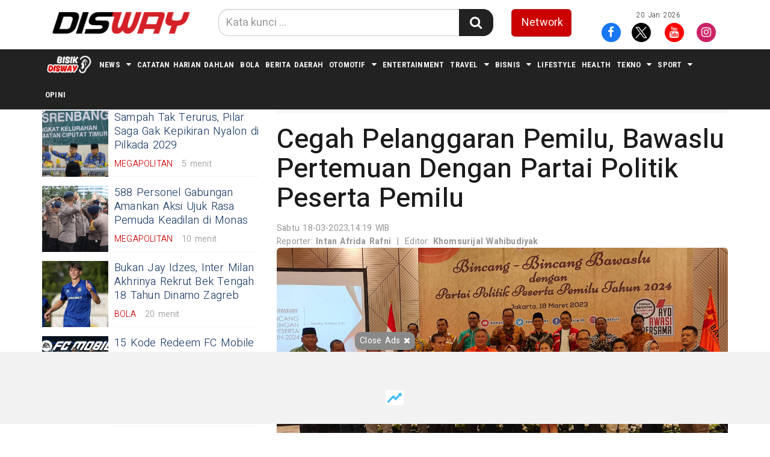

--- FILE ---
content_type: text/html; charset=utf-8
request_url: https://disway.id/read/690629/cegah-pelanggaran-pemilu-bawaslu-pertemuan-dengan-partai-politik-peserta-pemilu
body_size: 15660
content:
 



<!DOCTYPE html> 
<html lang="id">
<head>
    <meta charset="utf-8">
<meta http-equiv="X-UA-Compatible" content="IE=edge">

<link rel="shortcut icon" href="https://disway.id/assets/favicon.ico" >
<link rel="apple-touch-icon" href="https://disway.id/assets/favicon.png">

        
 	 	        <meta name="base" content="https://disway.id//" >
        
        <meta http-equiv="X-UA-Compatible" content="IE=edge,chrome=1">
        <meta name="viewport" content="width=device-width, initial-scale=1">
        <meta name="apple-mobile-web-app-capable" content="yes" >
        <title itemprop="name">Cegah Pelanggaran Pemilu, Bawaslu Pertemuan Dengan Partai Politik Peserta Pemilu</title>
        <meta name="description" content="Bawaslu mengadakan munggahan pengawasan bincang-bincang Bawaslu dengan partai politik peserta pemilu 2024" itemprop="description">
        <meta content="parpol pemilu,pengawasan,bawaslu,munggahan,partai politik,pemilu 2024,anggota bawaslu ri lolly suhenti mengatakan bahwa kegiatan tersebut sangat spesial,di artotel suites mangkuluhur jakarta,bincang-bincang bawaslu dengan partai politik peserta pemilu 2024,bawaslu pertemuan dengan partai politik peserta pemilu,cegah pelanggaran pemilu" itemprop="headline" >
                <meta content="https://disway.id/" itemprop="url" >
                <meta name="thumbnailUrl" content="https://cms.disway.id/uploads/e8f674b29e41280784766e73a070c28f.jpg" itemprop="thumbnailUrl" >
                <meta name="keywords" content="parpol pemilu,pengawasan,bawaslu,munggahan,partai politik,pemilu 2024,anggota bawaslu ri lolly suhenti mengatakan bahwa kegiatan tersebut sangat spesial,di artotel suites mangkuluhur jakarta,bincang-bincang bawaslu dengan partai politik peserta pemilu 2024,bawaslu pertemuan dengan partai politik peserta pemilu,cegah pelanggaran pemilu">
        <meta  name="news_keywords" itemprop="keywords" content="parpol pemilu,pengawasan,bawaslu,munggahan,partai politik,pemilu 2024,anggota bawaslu ri lolly suhenti mengatakan bahwa kegiatan tersebut sangat spesial,di artotel suites mangkuluhur jakarta,bincang-bincang bawaslu dengan partai politik peserta pemilu 2024,bawaslu pertemuan dengan partai politik peserta pemilu,cegah pelanggaran pemilu"> 
        <link href="https://disway.id/assets/logo.png" itemprop="image" >
        <meta name="pubdate" content="2023-03-18 14:19:39" itemprop="datePublished" >
        <meta content="2023-03-18 14:19:39" itemprop="dateCreated" >
        <link rel="canonical" href="https://disway.id/read/690629/cegah-pelanggaran-pemilu-bawaslu-pertemuan-dengan-partai-politik-peserta-pemilu" >
        <meta name="author" content="disway.id">
        <meta name="robots" content="all, max-image-preview:large" >
        <meta name="googlebot-news" content="all, max-image-preview:large" >
        <meta name="googlebot" content="all, max-image-preview:large" >
        <meta name="language" content="id" >
        <meta name="geo.country" content="id" >
        <meta http-equiv="content-language" content="In-Id" >
        <meta name="geo.placename" content="Indonesia" >
        <!-- S:fb meta -->

        <!-- facebook -->
        <link rel="dns-prefetch" href="disway.id" >
        <meta property="og:title" content="Cegah Pelanggaran Pemilu, Bawaslu Pertemuan Dengan Partai Politik Peserta Pemilu">
        <meta property="og:description" content="Bawaslu mengadakan munggahan pengawasan bincang-bincang Bawaslu dengan partai politik peserta pemilu 2024">
        <meta property="og:type" content="article">
        <meta property="og:url" content="https://disway.id/read/690629/cegah-pelanggaran-pemilu-bawaslu-pertemuan-dengan-partai-politik-peserta-pemilu">
        <meta property="og:image" content="https://cms.disway.id/uploads/e8f674b29e41280784766e73a070c28f.jpg">
        <meta property="og:image:secure_url" content="https://cms.disway.id/uploads/e8f674b29e41280784766e73a070c28f.jpg" >
        <meta property="og:image:width" content="1200" >
        <meta property="og:image:height" content="700" >        
        <meta property="og:site_name" content="disway.id"> 
        <meta property="fb:app_id" content="585991821495970"> 
        <meta property="fb:admins" content="1096927268">
        <script src="https://apis.google.com/js/platform.js" async defer></script>
        <meta property="fb:pages" content="1906117393000689" >
	    <!-- end facebook -->
        <!-- S:tweeter card -->
        <meta name="twitter:card" content="summary_large_image" >
        <meta name="twitter:site" content="@disway.id" >
        <meta name="twitter:creator" content="@disway.id">
        <meta name="twitter:title" content="Cegah Pelanggaran Pemilu, Bawaslu Pertemuan Dengan Partai Politik Peserta Pemilu" >
        <meta name="twitter:description" content="Bawaslu mengadakan munggahan pengawasan bincang-bincang Bawaslu dengan partai politik peserta pemilu 2024" >
        <meta name="twitter:image" content="https://cms.disway.id/uploads/e8f674b29e41280784766e73a070c28f.jpg" >
        <!-- E:tweeter card -->
	    <!--amphtml-->
	    <link rel="amphtml" href="https://disway.id/amp/690629/cegah-pelanggaran-pemilu-bawaslu-pertemuan-dengan-partai-politik-peserta-pemilu" data-component-name="amp:html:link">
        <!-- schema google -->
                <script>
          dataLayer = [{
                    "event" : "article_page",
                    "published_date": "2023-03-18 14:19:39",
                    "rubrik": "News",
                    "penulis": "Intan Afrida Rafni",
                    "editor": "Khomsurijal Wahibudiyak",
                    "id": "690629",
                    "type": "Standard",
                    "source": "Palpos",
                    "topic": "",
                    "tag": "parpol pemilu,pengawasan,bawaslu,munggahan,partai politik,pemilu 2024,anggota bawaslu ri lolly suhenti mengatakan bahwa kegiatan tersebut sangat spesial,di artotel suites mangkuluhur jakarta,bincang-bincang bawaslu dengan partai politik peserta pemilu 2024,bawaslu pertemuan dengan partai politik peserta pemilu,cegah pelanggaran pemilu",
                    "penulis_id": "792",
                    "editor_id": "180",
                    "breadcrumb_detail": "Article Page",
                    "content_category": "Seleb",
		            "article_id": "690629",
                    "article_title": "Cegah Pelanggaran Pemilu, Bawaslu Pertemuan Dengan Partai Politik Peserta Pemilu",
                    "article_length": "",
                    "article_writer": "792",
                    "content_editor": "Khomsurijal Wahibudiyak",
                    "article_published_date": "2023-03-18",
                    "article_tag": "parpol pemilu,pengawasan,bawaslu,munggahan,partai politik,pemilu 2024,anggota bawaslu ri lolly suhenti mengatakan bahwa kegiatan tersebut sangat spesial,di artotel suites mangkuluhur jakarta,bincang-bincang bawaslu dengan partai politik peserta pemilu 2024,bawaslu pertemuan dengan partai politik peserta pemilu,cegah pelanggaran pemilu",
                    "article_source": ""    ,  
                    "network" : "disway.id"                             
                }];
        </script>
        
            <script type="application/ld+json">
                {
                    "@context": "https://schema.org",
                    "@type": "WebPage",
                    "headline": "Cegah Pelanggaran Pemilu, Bawaslu Pertemuan Dengan Partai Politik Peserta Pemilu",
                    "url": "https://disway.id/read/690629/cegah-pelanggaran-pemilu-bawaslu-pertemuan-dengan-partai-politik-peserta-pemilu",
                    "datePublished": "2023-03-18T14:19:00+0700",
                    "image": "https://cms.disway.id/uploads/e8f674b29e41280784766e73a070c28f.jpg",
                    "thumbnailUrl" : "https://cms.disway.id/uploads/small/e8f674b29e41280784766e73a070c28f.jpg"
                }
            </script>
            <script type="application/ld+json">
                {
                    "@context": "https://schema.org",
                    "@type": "NewsArticle",
                    "headline": "Cegah Pelanggaran Pemilu, Bawaslu Pertemuan Dengan Partai Politik Peserta Pemilu",
                    "datePublished": "2023-03-18T14:19:00+0700",
                    "dateModified": "2023-03-18T14:19:00+0700",
                    "mainEntityOfPage":{ "@type":"WebPage", "@id":"https://disway.id/read/690629/cegah-pelanggaran-pemilu-bawaslu-pertemuan-dengan-partai-politik-peserta-pemilu" },
                    "description": "Bawaslu mengadakan munggahan pengawasan bincang-bincang Bawaslu dengan partai politik peserta pemilu 2024",
                    "image": {
                      "@type": "ImageObject",
                      "url":"https://cms.disway.id/uploads/e8f674b29e41280784766e73a070c28f.jpg",
                      "width": 700,
                      "height": 393
                    },
                    "author": {
                      "@type": "Person",
                      "name": "Intan Afrida Rafni"
                    },
                    "publisher": {
                      "@type": "Organization",
                      "name": "Palpos",
                      "logo": {
                        "@type": "ImageObject",
                        "url": "https://disway.id/assets/logo.png",
                        "width": 240,
                        "height": 60
                      }
                    }
                }
            </script>
            
                        <script type="application/ld+json">
                {
                    "@context": "https://schema.org",
                    "@type": "BreadcrumbList",
                    "itemListElement":
                    [
                        {
                            "@type": "ListItem",
                            "position": 1,
                            "item":
                            {
                                "@id": "https://disway.id//",
                                "name": "Home"
                            }
                        },
                        {
                            "@type": "ListItem",
                            "position": 17,
                            "item":
                            {
                                "@id": "https://disway.id/kategori/17/news",
                                "name": "News"
                            }
                        }
                    ]
                }
            </script>                  
        <!-- end schema google --> 

        
                <script async src="https://pagead2.googlesyndication.com/pagead/js/adsbygoogle.js?client=ca-pub-2818674767566857" crossorigin="anonymous"></script>

<script async src='https://securepubads.g.doubleclick.net/tag/js/gpt.js'></script>

<!-- 
<script>
    window.googletag = window.googletag || {cmd: []};   
    var diswayAdSlot = [];
    googletag.cmd.push(function() {
        // diswayAdSlot.push(googletag.defineSlot('/22897542275/Disway_Desktop_Artikel/Leaderboard', [[970,250],[970,90],[728,250],[728,90]], 'div-gpt-ad-leaderboard').addService(googletag.pubads()));
        // diswayAdSlot.push(googletag.defineSlot('/22897542275/Disway_Desktop_Artikel/Middle1', [[728,250],[728,90]], 'div-gpt-ad-middle1').addService(googletag.pubads()));
        // diswayAdSlot.push(googletag.defineSlot('/22897542275/Disway_Desktop_Artikel/Middle2', [[728,250],[728,90]], 'div-gpt-ad-middle2').addService(googletag.pubads()));
        // diswayAdSlot.push(googletag.defineSlot('/22897542275/Disway_Desktop_Artikel/Middle3', [[728,250],[728,90]], 'div-gpt-ad-middle3').addService(googletag.pubads()));
        // diswayAdSlot.push(googletag.defineSlot('/22897542275/Disway_Desktop_Artikel/Middle4', [[728,250],[728,90]], 'div-gpt-ad-middle4').addService(googletag.pubads()));
        // diswayAdSlot.push(googletag.defineSlot('/22897542275/Disway_Desktop_Artikel/Middle5', [[728,250],[728,90]], 'div-gpt-ad-middle5').addService(googletag.pubads()));
        // diswayAdSlot.push(googletag.defineSlot('/22897542275/Disway_Desktop_Artikel/Middle6', [[728,250],[728,90]], 'div-gpt-ad-middle6').addService(googletag.pubads()));
        //diswayAdSlot.push(googletag.defineSlot('/22897542275/Disway_Desktop_Artikel/Parallax', [[300,600]], 'div-gpt-ad-parallax').addService(googletag.pubads()));
     //    diswayAdSlot.push(googletag.defineSlot('/22897542275/Disway_Desktop_Artikel/ML_Sidebar1', [[300,250],[336,280],[300,600]], 'div-gpt-ad-mlsidebar1').addService(googletag.pubads()));
     //    diswayAdSlot.push(googletag.defineSlot('/22897542275/Disway_Desktop_Artikel/ML_Sidebar2', [[300,250],[336,280],[300,600]], 'div-gpt-ad-mlsidebar2').addService(googletag.pubads()));
     //    diswayAdSlot.push(googletag.defineSlot('/22897542275/Disway_Desktop_Artikel/ML_Sidebar3', [[300,250],[336,280],[300,600]], 'div-gpt-ad-mlsidebar3').addService(googletag.pubads()));
     //    diswayAdSlot.push(googletag.defineSlot('/22897542275/Disway_Desktop_Artikel/Tag_Middle1', [[728,250],[728,90]], 'div-gpt-ad-tagmiddle1').addService(googletag.pubads()));
    	// diswayAdSlot.push(googletag.defineSlot('/22897542275/Disway_Desktop_Artikel/Tag_Middle2', [[728,250],[728,90]], 'div-gpt-ad-tagmiddle2').addService(googletag.pubads()));
    	// diswayAdSlot.push(googletag.defineSlot('/22897542275/Disway_Desktop_Artikel/Tag_Middle3', [[728,250],[728,90]], 'div-gpt-ad-tagmiddle3').addService(googletag.pubads()));
    	// diswayAdSlot.push(googletag.defineSlot('/22897542275/Disway_Desktop_Artikel/Tag_Middle4', [[728,250],[728,90]], 'div-gpt-ad-tagmiddle4').addService(googletag.pubads()));
        // diswayAdSlot.push(googletag.defineSlot('/22897542275/Disway_Desktop_Artikel/Wing_Left', [[160,600]], 'div-gpt-ad-wingleft').addService(googletag.pubads()));
        // diswayAdSlot.push(googletag.defineSlot('/22897542275/Disway_Desktop_Artikel/Wing_Right', [[160,600]], 'div-gpt-ad-wingright').addService(googletag.pubads()));
        // diswayAdSlot.push(googletag.defineSlot('/22897542275/Disway_Desktop_Artikel/Sticky', [[970,250],[970,90],[728,250],[728,90]], 'div-gpt-ad-sticky').addService(googletag.pubads()));
        // diswayAdSlot.push(googletag.defineOutOfPageSlot('/22897542275/Disway_Desktop_Artikel/OOP', 'div-gpt-ad-oop').addService(googletag.pubads()));
        // diswayAdSlot.push(googletag.defineOutOfPageSlot('/22897542275/Disway_Desktop_Artikel/Interstitial',googletag.enums.OutOfPageFormat.INTERSTITIAL).addService(googletag.pubads()));
        const breadcrumb = document.querySelector('.breadcrumb');
        const lastBreadcrumbItem = breadcrumb.querySelector('li:last-child a');
        const kanalText = lastBreadcrumbItem ? lastBreadcrumbItem.textContent : '';
        googletag.pubads().setTargeting('Kanal', kanalText);
        googletag.pubads().disableInitialLoad();
        googletag.pubads().collapseEmptyDivs();
        googletag.pubads().setCentering(true);
        googletag.enableServices(); 
        setTimeout(function() {
                googletag.pubads().refresh(diswayAdSlot);
        }, 1500);
  });
</script>
 -->                        <script async src="https://platform.twitter.com/widgets.js" charset="utf-8"></script>
        <script async src="https://sf16-website-login.neutral.ttwstatic.com/obj/tiktok_web_login_static/tiktok/falcon/embed/embed_v1.0.12.js"></script>
        <script async src="//www.instagram.com/embed.js"></script>
                    

<script>
(function(w,d,s,l,i){w[l]=w[l]||[];w[l].push({'gtm.start':
new Date().getTime(),event:'gtm.js'});var f=d.getElementsByTagName(s)[0],
j=d.createElement(s),dl=l!='dataLayer'?'&l='+l:'';j.async=true;j.src=
'https://www.googletagmanager.com/gtm.js?id='+i+dl;f.parentNode.insertBefore(j,f);
})(window,document,'script','dataLayer','GTM-M9R9JN3');
</script>

<link href="https://disway.id/assets/frontend/css/bootstrap.min.css" rel="stylesheet" type="text/css" >
<link href="https://disway.id/assets/frontend/css/style.css" rel="stylesheet" type="text/css" >
<link href="https://disway.id/assets/frontend/css/media.css" rel="stylesheet" type="text/css" >

<link href="https://disway.id/assets/frontend/css/owl.carousel.css" rel="stylesheet" type="text/css" >
<link href="https://disway.id/assets/frontend/css/owl.theme.default.css" rel="stylesheet" type="text/css" >
<!-- <link href="https://disway.id/assets/frontend/css/daterangepicker.css" rel="stylesheet" type="text/css" > -->

<link href="https://disway.id/assets/frontend/font-awesome/css/font-awesome.min.css" rel="stylesheet" type="text/css">
<link rel="stylesheet" type="text/css" href="https://fonts.googleapis.com/css2?family=Lato:ital,wght@0,300;0,400;0,700;0,900;1,300;1,400;1,700;1,900&display=swap">
<link rel="stylesheet" type="text/css" href="https://fonts.googleapis.com/css2?family=Roboto+Condensed:wght@400;700&display=swap">
<link rel="stylesheet" type="text/css" href="https://fonts.googleapis.com/css2?family=Heebo:wght@300;400;500;700;900&display=swap">
    <style>
        .media-heading {
            font-size: 24px;
            line-height: 1.3em;
            font-weight: 300;
            margin-bottom: 15px;
        }
        .post.text-black-1 p > span {
            display: block;
            line-height: 2em;
        }
        @media (max-width: 767px){
            .media-heading {
                font-size: 18px;
            }  
        }
       
    </style>
</head>

<body>
    <noscript><iframe src="https://www.googletagmanager.com/ns.html?id=GTM-M9R9JN3" height="0" width="0" style="display:none;visibility:hidden"></iframe></noscript>
<div class="navbar-fixed-top">
    <div class="top white main_header">
        <div class="container">
            <div class="row">
                <div class="col-md-3 col-sm-4 col-xs-8">
                    <div class="align-start content-wrap">
                        <a class="logo" href="https://disway.id/" alt="Home">
                            <img src="https://disway.id/assets/logo.png" alt="logo" class="img-responsive bottom-10">
                        </a>
                    </div>
                </div>
                <div class="col-xs-4 visible-xs hidden-lg hidden-md hidden-sm">
                    <div class="dblock clearfix">
                        <p class="text-right clearfix"><small>20 Jan 2026</small></p>
                        <div class="clearfix"></div>
                    </div>
                    <div class="dblock">
                        <div class="nav__right">
                            <form class="search_r" method="get" action="https://disway.id/search/kata/">
                                <div class="search__wrapper">
                                    <input type="text" name="c" onkeypress="" value="" id="" placeholder="Cari Berita ..." class="search__field">
                                    <button type="submit" class="fa fa-search search__icon" aria-label="Search Konten" title="Search Konten"></button>
                                </div>
                            </form>
                        </div>
                        <div class="btn-group pull-right">

                            <button type="button" class="btn btn-default dropdown-toggle" data-toggle="dropdown">
                                <span class="caret"></span>
                            </button>
                            <ul class="dropdown-menu">
                                <li>
                                    <a href="https://disway.id/network/list-network" title="Disway Network">
                                        <div class="btn btn-red btn-lg btn-block" role="button">Network</div>
                                    </a>
                                </li>
                                <li role="separator" class="divider"></li>
                                <li>
                                    <ul class="list-inline smd">
                                                                                                                                            <li>
                                                        <a class="socmed facebook" target="_blank" href="https://www.facebook.com/disway.official">
                                                            <span class="fa-stack fa-lg">
                                                                <i class="fa fa-circle fa-stack-2x"></i>
                                                                <i class="fa fa-facebook fa-stack-1x fa-inverse"></i>
                                                            </span>
                                                        </a>
                                                    </li>
                                                                                                                                                                                            <li>
                                                        <a class="socmed twitter" target="_blank" href="https://x.com/hariandisway">
                                                            <span class="fa-stack fa-lg">
                                                                <img src="https://disway.id/assets/share/twitter.svg" class="img-fluid" width="32" height="32" alt="twitter">
                                                            </span>
                                                        </a>
                                                    </li>
                                                                                                                                                                                            <li>
                                                        <a class="socmed youtube" target="_blank" href="https://www.youtube.com/channel/UC-ybyrFy_nHGp427I9pnvFA">
                                                            <span class="fa-stack fa-lg">
                                                                <i class="fa fa-circle fa-stack-2x"></i>
                                                                <i class="fa fa-youtube fa-stack-1x fa-inverse"></i>
                                                            </span>
                                                        </a>
                                                    </li>
                                                                                                                                                                                            <li>
                                                        <a class="socmed instagram" target="_blank" href="https://www.instagram.com/harian.disway/">
                                                            <span class="fa-stack fa-lg">
                                                                <i class="fa fa-circle fa-stack-2x"></i>
                                                                <i class="fa fa-instagram fa-stack-1x fa-inverse"></i>
                                                            </span>
                                                        </a>
                                                    </li>
                                                                                                                            </ul>
                                </li>
                            </ul>
                        </div>
                    </div>

                </div>
                <div class="col-md-5 col-sm-8 center-block hidden-xs">
                    <div class="align-center content-wrap">
                        <form class="search-form" method="get" action="https://disway.id/search/kata/">
                            <div class="search-form search bottom-10">
                                <div class="input-group stylish-input-group input-append">
                                    <input type="text" name="c" onkeypress="" value="" id="" class="form-control"
                                        placeholder="Kata kunci ...">
                                    <span class="input-group-addon">
                                        <button type="submit" aria-label="Search Konten" title="Search Konten"><i class="fa fa-search"></i></button>
                                </div>
                            </div>
                        </form>
                    </div>
                </div>

                <div class="col-md-4 col-sm-12 hidden-xs">
                    <div class="row">
                        <div class="col-md-4 col-xs-4">
                            <a href="https://disway.id/network/list-network" alt="Network" class="btn btn-red btn-lg btn-block" role="button">Network</a>
                        </div>
                        <div class="col-md-8 col-xs-8">
                            <p class="text-center"><small>20 Jan 2026</small></p>
                            <div class="align-end content-wrap">
                                <ul class="list-inline smd">
                                    
                                                                                            <li>
                                                    <a class="socmed facebook" target="_blank" href="https://www.facebook.com/disway.official">
                                                        <span class="fa-stack fa-lg">
                                                            <i class="fa fa-circle fa-stack-2x"></i>
                                                            <i class="fa fa-facebook fa-stack-1x fa-inverse"></i>
                                                        </span>
                                                    </a>
                                                </li>
                                                                                
                                                                                            <li>
                                                    <a class="socmed twitter" target="_blank" href="https://x.com/hariandisway">
                                                        <span class="fa-stack fa-lg">
                                                            <img src="https://disway.id/assets/share/twitter.svg" class="img-fluid" width="32" height="32" alt="twitter">
                                                        </span>
                                                    </a>
                                                </li>
                                                                                
                                                                                            <li>
                                                    <a class="socmed youtube" target="_blank" href="https://www.youtube.com/channel/UC-ybyrFy_nHGp427I9pnvFA">
                                                        <span class="fa-stack fa-lg">
                                                            <i class="fa fa-circle fa-stack-2x"></i>
                                                            <i class="fa fa-youtube fa-stack-1x fa-inverse"></i>
                                                        </span>
                                                    </a>
                                                </li>
                                                                                
                                                                                            <li>
                                                    <a class="socmed instagram" target="_blank" href="https://www.instagram.com/harian.disway/">
                                                        <span class="fa-stack fa-lg">
                                                            <i class="fa fa-circle fa-stack-2x"></i>
                                                            <i class="fa fa-instagram fa-stack-1x fa-inverse"></i>
                                                        </span>
                                                    </a>
                                                </li>
                                                                                                                </ul>
                            </div>
                        </div>
                    </div>

                </div>
            </div>
        </div>

    </div>

    <nav class="navbar navbar-inverse navbar-static-top mob" role="navigation" id="myHeader">
        <div class="container">
            <div class="">
                <ul class="nav navbar-nav">
                     <!--<li style="padding: 13px 5px;">                           
                        <a href="https://disway.id/kategori/2351/disway-mudik" title="Disway Mudik">
                            <img src="https://disway.id/assets/frontend/disway-mudik/logo-white.png" alt="logo disway mudik" width="80px">
                        </a> 
                        <li style="padding: 13px 5px;">                           
                            <a href="https://disway.id/kategori/2338/liputan-haji" title="LIPUTAN HAJI">
                                <img src="https://disway.id/assets/frontend/liputan-haji/logo-white.png" alt="logo LIPUTAN HAJI" width="80px">
                            </a>
                        </li>
                    </li>-->
                    <li style="padding: 9px 5px;">                           
                        <a href="https://disway.id/kategori/2352/bisik-disway" title="BISIK DISWAY">
                            <img src="https://disway.id/assets/icon-lipsus-4.png" alt="logo BISIK DISWAY" width="80px">
                        </a>
                    </li>
                                                                        <li class="  dropdown">
                                <a href="https://disway.id/kategori/17/news" title="News" class="dropdown-toggle">News</a>
                                <i class="fa fa-caret-down" data-toggle="dropdown"></i>
                                <ul class="dropdown-menu">
                                                                            <li><a href="https://disway.id/kategori/77/nasional" title="Nasional">Nasional</a></li>
                                                                            <li><a href="https://disway.id/kategori/76/megapolitan" title="Megapolitan">Megapolitan</a></li>
                                                                            <li><a href="https://disway.id/kategori/78/internasional" title="Internasional">Internasional</a></li>
                                                                    </ul>
                            </li>
                                                                                                     <!-- <li style="padding: 13px 5px;">                           
                                    <a href="https://disway.id/kategori/2338/liputan-haji" title="LIPUTAN HAJI">
                                        <img src="https://disway.id/assets/frontend/liputan-haji/logo-white.png" alt="logo LIPUTAN HAJI" width="80px">
                                    </a>
                                </li> -->
                                                                                                                                 <!-- <li style="padding: 13px 5px;">                           
                                    <a href="https://disway.id/kategori/2351/disway-mudik" title="DISWAY MUDIK">
                                        <img src="https://disway.id/assets/frontend/liputan-haji/logo-white.png" alt="logo DISWAY MUDIK" width="80px">
                                    </a>
                                </li> -->
                                                                                                                                 <!-- <li style="padding: 13px 5px;">                           
                                    <a href="https://disway.id/kategori/2352/bisik-disway" title="Bisik Disway">
                                        <img src="https://disway.id/assets/frontend/liputan-haji/logo-white.png" alt="logo Bisik Disway" width="80px">
                                    </a>
                                </li> -->
                                                                                                                                 <li>
                                    <a href="https://disway.id/kategori/99/catatan-harian-dahlan" title="Catatan Harian Dahlan">Catatan Harian Dahlan</a>
                                </li>
                                                                                                                                 <li>
                                    <a href="https://disway.id/kategori/20/bola" title="Bola">Bola</a>
                                </li>
                                                                                                                                 <li>
                                    <a href="https://disway.id/kategori/100/berita-daerah" title="Berita Daerah">Berita Daerah</a>
                                </li>
                                                                                                                            <li class="  dropdown">
                                <a href="https://disway.id/kategori/1/otomotif" title="Otomotif" class="dropdown-toggle">Otomotif</a>
                                <i class="fa fa-caret-down" data-toggle="dropdown"></i>
                                <ul class="dropdown-menu">
                                                                            <li><a href="https://disway.id/kategori/90/mobil" title="Mobil">Mobil</a></li>
                                                                            <li><a href="https://disway.id/kategori/91/motor" title="Motor">Motor</a></li>
                                                                    </ul>
                            </li>
                                                                                                     <li>
                                    <a href="https://disway.id/kategori/102/entertainment" title="Entertainment">Entertainment</a>
                                </li>
                                                                                                                            <li class="  dropdown">
                                <a href="https://disway.id/kategori/2/travel" title="Travel" class="dropdown-toggle">Travel</a>
                                <i class="fa fa-caret-down" data-toggle="dropdown"></i>
                                <ul class="dropdown-menu">
                                                                            <li><a href="https://disway.id/kategori/79/kuliner" title="Kuliner">Kuliner</a></li>
                                                                            <li><a href="https://disway.id/kategori/80/wisata" title="Wisata">Wisata</a></li>
                                                                    </ul>
                            </li>
                                                                                                <li class="  dropdown">
                                <a href="https://disway.id/kategori/98/bisnis" title="Bisnis" class="dropdown-toggle">Bisnis</a>
                                <i class="fa fa-caret-down" data-toggle="dropdown"></i>
                                <ul class="dropdown-menu">
                                                                            <li><a href="https://disway.id/kategori/108/keuangan" title="Keuangan">Keuangan</a></li>
                                                                            <li><a href="https://disway.id/kategori/110/properti" title="Properti">Properti</a></li>
                                                                    </ul>
                            </li>
                                                                                                     <li>
                                    <a href="https://disway.id/kategori/3/lifestyle" title="Lifestyle">Lifestyle</a>
                                </li>
                                                                                                                                 <li>
                                    <a href="https://disway.id/kategori/4/health" title="Health">Health</a>
                                </li>
                                                                                                                            <li class="  dropdown">
                                <a href="https://disway.id/kategori/6/tekno" title="Tekno" class="dropdown-toggle">Tekno</a>
                                <i class="fa fa-caret-down" data-toggle="dropdown"></i>
                                <ul class="dropdown-menu">
                                                                            <li><a href="https://disway.id/kategori/92/gadget" title="Gadget">Gadget</a></li>
                                                                    </ul>
                            </li>
                                                                                                <li class="  dropdown">
                                <a href="https://disway.id/kategori/75/sport" title="Sport" class="dropdown-toggle">Sport</a>
                                <i class="fa fa-caret-down" data-toggle="dropdown"></i>
                                <ul class="dropdown-menu">
                                                                            <li><a href="https://disway.id/kategori/127/f1" title="F1">F1</a></li>
                                                                            <li><a href="https://disway.id/kategori/126/motogp" title="MotoGP">MotoGP</a></li>
                                                                    </ul>
                            </li>
                                                                                                     <li>
                                    <a href="https://disway.id/kategori/440/opini" title="Opini">Opini</a>
                                </li>
                                                                                            <!-- <li>
                        <a href="https://disway.id/listtopic/62711/giias-2025" title="GIAS 2025">GIAS 2025</a>
                    </li> -->
                </ul>

            </div>
        </div>

    </nav>



</div>    <div class="container cont">
             
                <div class="nkt__stick js-nkt-stick hidden-xs">
                                                        </div>
             

            <div class="clearfix"></div>
            
<div class="clearfix"></div>
        <div class="row">
             
                <div class="hidden-xs">
                    <div class="col-sm-4 sidebar_area">
    <div class="">

        <section class="bottom-15">
            <div class="label-to bottom-10">
                <h2>Terkini</h2>
            </div>
            <ul class="list-unstyled">
                                <li>
                    <div class="media pilihan bottom-15">
                        <div class="media-left thumb-post">
                            <div class="frame-thumb">
                                <img class="media-object" src="https://cms.disway.id/uploads/medium/f08db2db55f0c4569cb19c9f5213347d.jpg" alt="Sampah Tak Terurus, Pilar Saga Gak Kepikiran Nyalon di Pilkada 2029">
                                <a href="https://disway.id/read/924284/sampah-tak-terurus-pilar-saga-gak-kepikiran-nyalon-di-pilkada-2029" title="Sampah Tak Terurus, Pilar Saga Gak Kepikiran Nyalon di Pilkada 2029" class="img-link"></a>
                            </div>
                        </div>
                        <div class="media-body media-content">
                            <h4 class="media-heading">
                                <a href="https://disway.id/read/924284/sampah-tak-terurus-pilar-saga-gak-kepikiran-nyalon-di-pilkada-2029" title="Sampah Tak Terurus, Pilar Saga Gak Kepikiran Nyalon di Pilkada 2029">Sampah Tak Terurus, Pilar Saga Gak Kepikiran Nyalon di Pilkada 2029</a>
                            </h4>
                            <div class="pull-left right-15">
                                <p class="text-uppercase red-color labelkanal">
                                    <a href="https://disway.id/kategori/76/megapolitan"  title="Megapolitan"><span>Megapolitan</span></a>
                                </p>
                            </div>
                            <p class="date">5 menit</p>
                        </div>
                    </div>
                </li>
                                <li>
                    <div class="media pilihan bottom-15">
                        <div class="media-left thumb-post">
                            <div class="frame-thumb">
                                <img class="media-object" src="https://cms.disway.id/uploads/medium/b331371b5bbc45172e518ab4b30c5f5b.png" alt="588 Personel Gabungan Amankan Aksi Ujuk Rasa Pemuda Keadilan di Monas">
                                <a href="https://disway.id/read/924283/588-personel-gabungan-amankan-aksi-ujuk-rasa-pemuda-keadilan-di-monas" title="588 Personel Gabungan Amankan Aksi Ujuk Rasa Pemuda Keadilan di Monas" class="img-link"></a>
                            </div>
                        </div>
                        <div class="media-body media-content">
                            <h4 class="media-heading">
                                <a href="https://disway.id/read/924283/588-personel-gabungan-amankan-aksi-ujuk-rasa-pemuda-keadilan-di-monas" title="588 Personel Gabungan Amankan Aksi Ujuk Rasa Pemuda Keadilan di Monas">588 Personel Gabungan Amankan Aksi Ujuk Rasa Pemuda Keadilan di Monas</a>
                            </h4>
                            <div class="pull-left right-15">
                                <p class="text-uppercase red-color labelkanal">
                                    <a href="https://disway.id/kategori/76/megapolitan"  title="Megapolitan"><span>Megapolitan</span></a>
                                </p>
                            </div>
                            <p class="date">10 menit</p>
                        </div>
                    </div>
                </li>
                                <li>
                    <div class="media pilihan bottom-15">
                        <div class="media-left thumb-post">
                            <div class="frame-thumb">
                                <img class="media-object" src="https://cms.disway.id/uploads/medium/0f0ccab643d6f09ceabe3a73d82a0ffb.png" alt="Bukan Jay Idzes, Inter Milan Akhrinya Rekrut Bek Tengah 18 Tahun Dinamo Zagreb ">
                                <a href="https://disway.id/read/924281/bukan-jay-idzes-inter-milan-akhrinya-rekrut-bek-tengah-18-tahun-dinamo-zagreb" title="Bukan Jay Idzes, Inter Milan Akhrinya Rekrut Bek Tengah 18 Tahun Dinamo Zagreb " class="img-link"></a>
                            </div>
                        </div>
                        <div class="media-body media-content">
                            <h4 class="media-heading">
                                <a href="https://disway.id/read/924281/bukan-jay-idzes-inter-milan-akhrinya-rekrut-bek-tengah-18-tahun-dinamo-zagreb" title="Bukan Jay Idzes, Inter Milan Akhrinya Rekrut Bek Tengah 18 Tahun Dinamo Zagreb ">Bukan Jay Idzes, Inter Milan Akhrinya Rekrut Bek Tengah 18 Tahun Dinamo Zagreb </a>
                            </h4>
                            <div class="pull-left right-15">
                                <p class="text-uppercase red-color labelkanal">
                                    <a href="https://disway.id/kategori/20/bola"  title="Bola"><span>Bola</span></a>
                                </p>
                            </div>
                            <p class="date">20 menit</p>
                        </div>
                    </div>
                </li>
                                <li>
                    <div class="media pilihan bottom-15">
                        <div class="media-left thumb-post">
                            <div class="frame-thumb">
                                <img class="media-object" src="https://cms.disway.id/uploads/medium/53ed8390615069583da0460dc2133a30.png" alt="15 Kode Redeem FC Mobile Hari Ini 20 Januari 2026 Bisa Diklaim Pemain, Dapatkan Hadiah Player OVR dan Item Gratis!">
                                <a href="https://disway.id/read/924280/15-kode-redeem-fc-mobile-hari-ini-20-januari-2026-bisa-diklaim-pemain-dapatkan-hadiah-player-ovr-dan-item-gratis" title="15 Kode Redeem FC Mobile Hari Ini 20 Januari 2026 Bisa Diklaim Pemain, Dapatkan Hadiah Player OVR dan Item Gratis!" class="img-link"></a>
                            </div>
                        </div>
                        <div class="media-body media-content">
                            <h4 class="media-heading">
                                <a href="https://disway.id/read/924280/15-kode-redeem-fc-mobile-hari-ini-20-januari-2026-bisa-diklaim-pemain-dapatkan-hadiah-player-ovr-dan-item-gratis" title="15 Kode Redeem FC Mobile Hari Ini 20 Januari 2026 Bisa Diklaim Pemain, Dapatkan Hadiah Player OVR dan Item Gratis!">15 Kode Redeem FC Mobile Hari Ini 20 Januari 2026 Bisa Diklaim Pemain, Dapatkan Hadiah Player OVR dan Item Gratis!</a>
                            </h4>
                            <div class="pull-left right-15">
                                <p class="text-uppercase red-color labelkanal">
                                    <a href="https://disway.id/kategori/6/tekno"  title="Tekno"><span>Tekno</span></a>
                                </p>
                            </div>
                            <p class="date">26 menit</p>
                        </div>
                    </div>
                </li>
                                <li>
                    <div class="media pilihan bottom-15">
                        <div class="media-left thumb-post">
                            <div class="frame-thumb">
                                <img class="media-object" src="https://cms.disway.id/uploads/medium/a475eb45616b627eff32174ec01dcdd3.png" alt="Mau Kulit Naik Level? Pakai Serum Lokal Ini dari Biasa Saja Jadi Bikin Melirik">
                                <a href="https://disway.id/read/924276/mau-kulit-naik-level-pakai-serum-lokal-ini-dari-biasa-saja-jadi-bikin-melirik" title="Mau Kulit Naik Level? Pakai Serum Lokal Ini dari Biasa Saja Jadi Bikin Melirik" class="img-link"></a>
                            </div>
                        </div>
                        <div class="media-body media-content">
                            <h4 class="media-heading">
                                <a href="https://disway.id/read/924276/mau-kulit-naik-level-pakai-serum-lokal-ini-dari-biasa-saja-jadi-bikin-melirik" title="Mau Kulit Naik Level? Pakai Serum Lokal Ini dari Biasa Saja Jadi Bikin Melirik">Mau Kulit Naik Level? Pakai Serum Lokal Ini dari Biasa Saja Jadi Bikin Melirik</a>
                            </h4>
                            <div class="pull-left right-15">
                                <p class="text-uppercase red-color labelkanal">
                                    <a href="https://disway.id/kategori/88/kecantikan"  title="Kecantikan"><span>Kecantikan</span></a>
                                </p>
                            </div>
                            <p class="date">41 menit</p>
                        </div>
                    </div>
                </li>
                            </ul>
        </section>

        <!------ Banner ------>
        
<div class="clearfix"></div>
        <div class="ads-slot left1 desktop" id="desktop_Artikel_ML_Sidebar1">
            <script async src="https://pagead2.googlesyndication.com/pagead/js/adsbygoogle.js?client=ca-pub-2818674767566857"
     crossorigin="anonymous"></script>
<!-- Gadsense fixed 728x90 -->
<ins class="adsbygoogle"
     style="display:inline-block;width:728px;height:250px"
     data-ad-client="ca-pub-2818674767566857"
     data-ad-slot="6117561065"></ins>
<script>
     (adsbygoogle = window.adsbygoogle || []).push({});
</script>        </div>
        <!------ End Banner ------>

        <section class="grid bottom-15">
            <div class="label-to bottom-10">
                <h2>Terpopuler</h2>
            </div>
            <ul class="todo list-unstyled">
                                <li>
                    <a href="https://disway.id/catatan-harian-dahlan/924236/point-100" title="Point 100"><span class="todo-number">1</span>
                        Point 100                    </a>
                </li>
                                <li>
                    <a href="https://disway.id/read/924090/drama-bursa-transfer-liverpool-gagal-rekrut-guehi-bek-tangguh-inter-milan-jadi-harapan-terakhir-arne-slot" title="Drama Bursa Transfer Liverpool: Gagal Rekrut Guehi, Bek Tangguh Inter Milan Jadi Harapan Terakhir Arne Slot"><span class="todo-number">2</span>
                        Drama Bursa Transfer Liverpool: Gagal Rekrut Guehi, Bek Tangguh Inter Milan Jadi Harapan Terakhir Arne Slot                    </a>
                </li>
                                <li>
                    <a href="https://disway.id/read/924188/profil-wali-kota-madiun-maidi-jebolan-guru-dan-s3-yang-kena-ott-kpk-bersama-15-orang" title="Profil Wali Kota Madiun Maidi, Jebolan Guru dan S3 yang Kena OTT KPK Bersama 15 Orang"><span class="todo-number">3</span>
                        Profil Wali Kota Madiun Maidi, Jebolan Guru dan S3 yang Kena OTT KPK Bersama 15 Orang                    </a>
                </li>
                                <li>
                    <a href="https://disway.id/read/924214/profil-bupati-pati-sudewo-yang-kena-ott-kpk-jebolan-teknik-uns-dan-undip-yang-hampir-dimakzulkan" title="Profil Bupati Pati Sudewo yang Kena OTT KPK, Jebolan Teknik UNS dan Undip yang Hampir Dimakzulkan"><span class="todo-number">4</span>
                        Profil Bupati Pati Sudewo yang Kena OTT KPK, Jebolan Teknik UNS dan Undip yang Hampir Dimakzulkan                    </a>
                </li>
                                <li>
                    <a href="https://disway.id/read/924108/kecelakaan-pesawat-atr-42-500-ini-10-tragedi-penerbangan-mematikan-di-indonesia" title="Kecelakaan Pesawat ATR 42-500, Ini 10 Tragedi Penerbangan Mematikan di Indonesia"><span class="todo-number">5</span>
                        Kecelakaan Pesawat ATR 42-500, Ini 10 Tragedi Penerbangan Mematikan di Indonesia                    </a>
                </li>
                                <li>
                    <a href="https://disway.id/read/924159/asyik-saldo-dana-gratis-rp155000-siap-masuk-ke-akun-kamu-hari-ini-lewat-fitur-dana-kaget-begini-cara-klaimnya" title="ASYIK! Saldo DANA Gratis Rp155.000 Siap Masuk ke Akun Kamu Hari Ini Lewat Fitur DANA Kaget, Begini Cara Klaimnya"><span class="todo-number">6</span>
                        ASYIK! Saldo DANA Gratis Rp155.000 Siap Masuk ke Akun Kamu Hari Ini Lewat Fitur DANA Kaget, Begini Cara Klaimnya                    </a>
                </li>
                            </ul>
        </section>

        <!------ Banner ------>
        
<div class="clearfix"></div>
        <div class="ads-slot left2 desktop" id="desktop_Artikel_ML_Sidebar2">
            <script async src="https://pagead2.googlesyndication.com/pagead/js/adsbygoogle.js?client=ca-pub-2818674767566857"
     crossorigin="anonymous"></script>
<!-- Gadsense fixed 728x90 -->
<ins class="adsbygoogle"
     style="display:inline-block;width:728px;height:250px"
     data-ad-client="ca-pub-2818674767566857"
     data-ad-slot="6117561065"></ins>
<script>
     (adsbygoogle = window.adsbygoogle || []).push({});
</script>        </div>
        <!------ End Banner ------>

        <section class="bottom-15">
            <div class="label-to bottom-10">
                <h2>Pilihan</h2>
            </div>
            <ul class="list-unstyled">
                                    <li>
                        <div class="media pilihan bottom-15">
                            <div class="media-left thumb-post">
                                <div class="frame-thumb">
                                    <img class="media-object" src="https://cms.disway.id/uploads/medium/0917d164422c19f5c00fae91d11c9082.jpg" alt="Point 100">
                                    <a href="https://disway.id/catatan-harian-dahlan/924236/point-100" title="Point 100" class="img-link"></a>
                                </div>
                            </div>
                            <div class="media-body media-content">
                                <h4 class="media-heading">
                                    <a href="https://disway.id/catatan-harian-dahlan/924236/point-100" title="Point 100">Point 100</a>
                                </h4>
                                <div class="pull-left right-15">
                                    <p class="text-uppercase red-color labelkanal">
                                    <a href="https://disway.id/kategori/99/catatan-harian-dahlan" title="Catatan Harian Dahlan"><span>Catatan Harian Dahlan</span></a>
                                    </p>
                                </div>
                                <p class="date">7 jam</p>
                            </div>
                        </div>
                    </li>
                                    <li>
                        <div class="media pilihan bottom-15">
                            <div class="media-left thumb-post">
                                <div class="frame-thumb">
                                    <img class="media-object" src="https://cms.disway.id/uploads/medium/4da71357ed673850120feae2413752a0.jpeg" alt="Rambo Batman">
                                    <a href="https://disway.id/catatan-harian-dahlan/923980/rambo-batman" title="Rambo Batman" class="img-link"></a>
                                </div>
                            </div>
                            <div class="media-body media-content">
                                <h4 class="media-heading">
                                    <a href="https://disway.id/catatan-harian-dahlan/923980/rambo-batman" title="Rambo Batman">Rambo Batman</a>
                                </h4>
                                <div class="pull-left right-15">
                                    <p class="text-uppercase red-color labelkanal">
                                    <a href="https://disway.id/kategori/99/catatan-harian-dahlan" title="Catatan Harian Dahlan"><span>Catatan Harian Dahlan</span></a>
                                    </p>
                                </div>
                                <p class="date">1 hari</p>
                            </div>
                        </div>
                    </li>
                                    <li>
                        <div class="media pilihan bottom-15">
                            <div class="media-left thumb-post">
                                <div class="frame-thumb">
                                    <img class="media-object" src="https://cms.disway.id/uploads/medium/dafaddcd5301e5a4f0b8b943316bccf5.jpg" alt="Omon Kenyataan">
                                    <a href="https://disway.id/catatan-harian-dahlan/923848/omon-kenyataan" title="Omon Kenyataan" class="img-link"></a>
                                </div>
                            </div>
                            <div class="media-body media-content">
                                <h4 class="media-heading">
                                    <a href="https://disway.id/catatan-harian-dahlan/923848/omon-kenyataan" title="Omon Kenyataan">Omon Kenyataan</a>
                                </h4>
                                <div class="pull-left right-15">
                                    <p class="text-uppercase red-color labelkanal">
                                    <a href="https://disway.id/kategori/99/catatan-harian-dahlan" title="Catatan Harian Dahlan"><span>Catatan Harian Dahlan</span></a>
                                    </p>
                                </div>
                                <p class="date">2 hari</p>
                            </div>
                        </div>
                    </li>
                                    <li>
                        <div class="media pilihan bottom-15">
                            <div class="media-left thumb-post">
                                <div class="frame-thumb">
                                    <img class="media-object" src="https://cms.disway.id/uploads/medium/ede1a7ca1c0314b46ba7c86e6f3b814e.jpeg" alt="Anomali Iran">
                                    <a href="https://disway.id/catatan-harian-dahlan/923697/anomali-iran" title="Anomali Iran" class="img-link"></a>
                                </div>
                            </div>
                            <div class="media-body media-content">
                                <h4 class="media-heading">
                                    <a href="https://disway.id/catatan-harian-dahlan/923697/anomali-iran" title="Anomali Iran">Anomali Iran</a>
                                </h4>
                                <div class="pull-left right-15">
                                    <p class="text-uppercase red-color labelkanal">
                                    <a href="https://disway.id/kategori/99/catatan-harian-dahlan" title="Catatan Harian Dahlan"><span>Catatan Harian Dahlan</span></a>
                                    </p>
                                </div>
                                <p class="date">3 hari</p>
                            </div>
                        </div>
                    </li>
                                    <li>
                        <div class="media pilihan bottom-15">
                            <div class="media-left thumb-post">
                                <div class="frame-thumb">
                                    <img class="media-object" src="https://cms.disway.id/uploads/medium/6402fa3ec570e0eb33871fe09c26c578.jpeg" alt="Asta Cashtry">
                                    <a href="https://disway.id/catatan-harian-dahlan/923514/asta-cashtry" title="Asta Cashtry" class="img-link"></a>
                                </div>
                            </div>
                            <div class="media-body media-content">
                                <h4 class="media-heading">
                                    <a href="https://disway.id/catatan-harian-dahlan/923514/asta-cashtry" title="Asta Cashtry">Asta Cashtry</a>
                                </h4>
                                <div class="pull-left right-15">
                                    <p class="text-uppercase red-color labelkanal">
                                    <a href="https://disway.id/kategori/99/catatan-harian-dahlan" title="Catatan Harian Dahlan"><span>Catatan Harian Dahlan</span></a>
                                    </p>
                                </div>
                                <p class="date">4 hari</p>
                            </div>
                        </div>
                    </li>
                            </ul>
        </section>

        <!------ Banner ------>
        
<div class="clearfix"></div>
        <div class="ads-slot left3 desktop" id="desktop_Artikel_ML_Sidebar3">
            <script async src="https://pagead2.googlesyndication.com/pagead/js/adsbygoogle.js?client=ca-pub-2818674767566857"
     crossorigin="anonymous"></script>
<!-- Gadsense fixed 728x90 -->
<ins class="adsbygoogle"
     style="display:inline-block;width:728px;height:250px"
     data-ad-client="ca-pub-2818674767566857"
     data-ad-slot="6117561065"></ins>
<script>
     (adsbygoogle = window.adsbygoogle || []).push({});
</script>        </div>
        <!------ End Banner ------>

    </div>
</div>                </div>
             

            <div class="col-sm-8">
                <div class="bottom-15">
                    <section class="entry-box">

                        <div class="entry-content bottom-30">

                            <ul class="breadcrumb">
                                <li><a href="https://disway.id/">Home</a></li>
                                <li><a href="https://disway.id/kategori/17/news" title="News">News</a></li>
                                
                            </ul>

                            <div class="post text-black-1">

                                <h1 class="text-black">Cegah Pelanggaran Pemilu, Bawaslu Pertemuan Dengan Partai Politik Peserta Pemilu</h1>

                                                        <div class="post-info bottom-15">
                                    <div class="text-grey">
                                        <span class="date" style="padding-left: 0px; margin-bottom:2px; display:block;">Sabtu 18-03-2023,14:19 WIB</span>
                                    </div>
                                    <div class="text-grey">
                                    
                                        <div class="author pull-left" id="author">Reporter:
                                            <strong>Intan Afrida Rafni</strong><span>|</span>
                                        </div>
                                        <div class="editor pull-left" id="editor">Editor:
                                            <strong>Khomsurijal Wahibudiyak</strong>
                                        </div>        
                                        
                                    </div>                                
                                </div>
                            


                                <div class="bottom-15">
                                    <img loading="lazy" src="https://cms.disway.id/uploads/e8f674b29e41280784766e73a070c28f.jpg" class="img-responsive img-rounded" alt="Cegah Pelanggaran Pemilu, Bawaslu Pertemuan Dengan Partai Politik Peserta Pemilu" style="width:100%;">
                                    <p class="text-grey" style="line-height: 1.3em;font-size: 13px;">
                                                                                        
                                         
                                        <small style="font-size: 9pt;">Bawaslu RI mengadakan munggahan pengawasan bincang-bincang Bawaslu dengan partai politik peserta pemilu 2024.-Intan Afrida Rafni-</small>
                                         
                                    </p>
                                </div>
                                
<div class="clearfix"></div>
        <div class="ads-slot inartikel1 desktop" id="desktop_Artikel_Middle1">
            <script async src="https://pagead2.googlesyndication.com/pagead/js/adsbygoogle.js?client=ca-pub-2818674767566857"
     crossorigin="anonymous"></script>
<!-- Gadsense fixed 728x90 -->
<ins class="adsbygoogle"
     style="display:inline-block;width:728px;height:250px"
     data-ad-client="ca-pub-2818674767566857"
     data-ad-slot="6117561065"></ins>
<script>
     (adsbygoogle = window.adsbygoogle || []).push({});
</script>        </div>

                                <p></p><p><strong>JAKARTA, DISWAY.ID--</strong>&nbsp;Badan Pengawas Pemilu (Bawaslu) RI mengadakan munggahan atau acara jelang Ramadhan.
</p><p>Acara dikemas dalam program pengawasan bertajuk bincang-bincang Bawaslu dengan partai politik peserta pemilu 2024, di Artotel Suites Mangkuluhur Jakarta, Semanggi, Jakarta Selatan, Sabtu, 18 Maret 2023.
</p><p>Pada acara tersebut, anggota Bawaslu RI Lolly Suhenti mengatakan bahwa kegiatan tersebut sangat spesial karena pertama kalinya pihak Bawaslu mengundang para partai politik peserta pemilu 2024 agar lebih dekat.&nbsp;
</p>                                            
<div class="clearfix"></div>
        <div class="ads-slot inartikel2 desktop" id="desktop_Artikel_Middle2">
            <!-- Composite Start Advernative --> 
<div id="db570f6a73a4d7e10ede827746ae992c"></div>
<script async src="https://click.advertnative.com/loading/start_script/?handle=13186" ></script>
<!-- Composite End Advernative --> 
         </div>
                                                
         
                                        <p>"Munggahan pengawasan bincang-bincang Bawaslu dengan partai politik menjadi momentum yang pertama secara khusus kami mengundang partai politik untuk bisa lebih dekat dengan Bawaslu," ujar Lolly Suhenti saat ditemui media.&nbsp;
</p><p><strong>BACA JUGA:<a href="https://disway.id/read/689841/bawaslu-sidang-laporan-prima-terkait-dugaan-pelanggaran-kpu">Bawaslu Sidang Laporan PRIMA Terkait Dugaan Pelanggaran KPU</a></strong>
</p><p>Tidak hanya itu, kata Lolly, kegiatan tersebut juga menjadi pengingat bagi para partai politik peserta pemilu 2024 untuk tidak melakukan pelanggaran, terutama saat bulan ramadan 1444 Hijriah.&nbsp;
</p>                                            
<div class="clearfix"></div>
        <div class="ads-slot inartikel3 desktop" id="desktop_Artikel_Middle3">
            <script async src="https://pagead2.googlesyndication.com/pagead/js/adsbygoogle.js?client=ca-pub-2818674767566857"
     crossorigin="anonymous"></script>
<!-- Gadsense fixed 728x90 -->
<ins class="adsbygoogle"
     style="display:inline-block;width:728px;height:250px"
     data-ad-client="ca-pub-2818674767566857"
     data-ad-slot="6117561065"></ins>
<script>
     (adsbygoogle = window.adsbygoogle || []).push({});
</script>        </div>
                                                
         
                                        <p>Hal itu dikarenakan selama bulan Ramadan, sering sekali para peserta pemilu melakukan kampanye terselubung, seperti di tempat pendidikan, tempat pemerintahan tempat ibadah, dan sebagainya.&nbsp;
</p><p>Bahkan, lanjut Lolly, ada upaya kampanye terselubung yang kemudian berpotensi terjadi politisasi identitas politisasi sara yang kemudian menggunakan bulan suci Ramadhan&nbsp;
</p><p>"Kita memang sama-sama tahu bulan Ramadan yang sebentar lagi akan kita lewati sering kali kemudian menjadi ajang juga terjadinya potensi dugaan pelanggaran," kata Lolly Suhenti.&nbsp;
</p>                                            
<div class="clearfix"></div>
        <div class="ads-slot inartikel4 desktop" id="desktop_Artikel_Middle4">
            <script async src="https://pagead2.googlesyndication.com/pagead/js/adsbygoogle.js?client=ca-pub-2818674767566857"
     crossorigin="anonymous"></script>
<!-- Gadsense fixed 728x90 -->
<ins class="adsbygoogle"
     style="display:inline-block;width:728px;height:250px"
     data-ad-client="ca-pub-2818674767566857"
     data-ad-slot="6117561065"></ins>
<script>
     (adsbygoogle = window.adsbygoogle || []).push({});
</script>        </div>
                                                
         
                                        <p>"Sehingga dalam konteks ini Bawaslu berkepentingan untuk melakukan upaya pencegahan sejak awal," sambung.&nbsp;
</p><p><strong>BACA JUGA:<a href="https://disway.id/read/690624/getir-kata-kata-terakhir-kades-sebelum-disuntik-mati-oleh-mantri-suami-bidan-bohay">Getir, Kata-Kata Terakhir Kades Sebelum Disuntik Mati Oleh Mantri Suami Bidan Bohay</a></strong>
</p><p>Adapun pencegahan awal yang akan dilakukan oleh Bawaslu, yakni menciptakan komunikasi yang kontruksif dengan para partai politik peserta pemilu.&nbsp;
</p>                                            
<div class="clearfix"></div>
                                                
         
                                        <p>"Setelah pertemuan ini akan langsung terbangun grup whatsapp antara Bawaslu dengan LO partai politik ini untuk memastikan informasi antara kami itu berjalan dengan baik," ucap Lolly.&nbsp;
</p><p>"Karena sebaik-sebaiknya upaya pencegahan tentu adalah menjaga kepercayaan satu sama lain, meminimalisir berbagai potensi," sambungnya.&nbsp;
</p>                                    
                                <div class="text-center">
                                    <div class='row'><ul class='pagination'><li class='active'><a href='#'>1<span class='sr-only'></span></a></li><li><a href="https://disway.id/read/690629/cegah-pelanggaran-pemilu-bawaslu-pertemuan-dengan-partai-politik-peserta-pemilu/15" data-ci-pagination-page="2">2</a></li><li><a href="https://disway.id/read/690629/cegah-pelanggaran-pemilu-bawaslu-pertemuan-dengan-partai-politik-peserta-pemilu/15" data-ci-pagination-page="2" rel="next"> &raquo; </a></li></ul></div>                                </div>
                                <!------- Banner Middle1 -------->
                                <div class="clearfix"></div>   
                                
<div class="clearfix"></div>
        <div class="ads-slot inartikel6 desktop" id="desktop_Artikel_Middle6">
            <script async src="https://pagead2.googlesyndication.com/pagead/js/adsbygoogle.js?client=ca-pub-2818674767566857"
     crossorigin="anonymous"></script>
<!-- GAdsense_Responsif2025 -->
<ins class="adsbygoogle"
     style="display:block"
     data-ad-client="ca-pub-2818674767566857"
     data-ad-slot="5123826014"
     data-ad-format="auto"
     data-full-width-responsive="true"></ins>
<script>
     (adsbygoogle = window.adsbygoogle || []).push({});
</script>        </div>
                                <!------ End Banner ------>
                                
                                                                    <div class="text-center" style="background-color:#f2f2f2;padding:15px">
                                        <p style="margin-bottom: 10px;line-height: 20px;">Cek Berita dan Artikel lainnya di <a href="https://news.google.com/publications/CAAqBwgKMIWZuAswkrTPAw" target="blank">Google News </a></p>
                                        <p style="margin-bottom: 0px;line-height: 20px;">Temukan Berita Terkini kami di <a href="https://whatsapp.com/channel/0029VazA5U805MUnO9AS5P47" target="blank">WhatsApp Channel</a></p>
                                    </div>
                                                                
                                <div class="clearfix"></div>
                                <p class="bottom-15"><small>Sumber: <span class="blue-color">
                                    <strong>
                                                                            </strong></span></small>
                                </p>
                            </div>
                            
                                                                                    <div class="news-tags clearfix">
                                                            <ul class="list-inline">
                                                                <li><span class="text-grey"><strong>Tag: </strong></span></li>
                                                                                            <li><a href="https://disway.id/listtag/264774/parpol-pemilu" title="parpol pemilu"># parpol pemilu</a></li>      
                                                                                            <li><a href="https://disway.id/listtag/105542/pengawasan" title="pengawasan"># pengawasan</a></li>      
                                                                                            <li><a href="https://disway.id/listtag/39522/bawaslu" title="bawaslu"># bawaslu</a></li>      
                                                                                            <li><a href="https://disway.id/listtag/39431/munggahan" title="munggahan"># munggahan</a></li>      
                                                                                            <li><a href="https://disway.id/listtag/37142/partai-politik" title="partai politik"># partai politik</a></li>      
                                                                                            <li><a href="https://disway.id/listtag/8139/pemilu-2024" title="pemilu 2024"># pemilu 2024</a></li>      
                               
                                                            </ul>
                                                        </div>
                                                            
                                                        <div class="sharing-box clearfix">
                                <ul class="list-inline">
                                    <li><span class="text-grey"><strong>Share: </strong></span></li>
                                                                        <a href="javascript:void(0);" onclick="window.open('https://www.facebook.com/sharer/sharer.php?u=https://disway.id/read/690629/cegah-pelanggaran-pemilu-bawaslu-pertemuan-dengan-partai-politik-peserta-pemilu', '_blank', 'width=600,height=600,scrollbars=yes,status=yes,resizable=yes,screenx=0,screeny=0');">
                                        <img src="https://disway.id/assets/share/facebook.svg" alt="share facebook" width="30" height="30" loading="lazy">
                                    </a>
                                    <a href="javascript:void(0);" onclick="window.open('https://twitter.com/share?text=Cegah Pelanggaran Pemilu, Bawaslu Pertemuan Dengan Partai Politik Peserta Pemilu&url=https://disway.id/read/690629/cegah-pelanggaran-pemilu-bawaslu-pertemuan-dengan-partai-politik-peserta-pemilu', '_blank', 'width=600,height=600,scrollbars=yes,status=yes,resizable=yes,screenx=0,screeny=0');">
                                        <img src="https://disway.id/assets/share/twitter.svg" alt="share twitter" width="30" height="30" loading="lazy">
                                    </a>
                                    <a href="javascript:void(0);" onclick="window.open('https://telegram.me/share/url?text=Cegah Pelanggaran Pemilu, Bawaslu Pertemuan Dengan Partai Politik Peserta Pemilu&url=https://disway.id/read/690629/cegah-pelanggaran-pemilu-bawaslu-pertemuan-dengan-partai-politik-peserta-pemilu', '_blank', 'width=600,height=600,scrollbars=yes,status=yes,resizable=yes,screenx=0,screeny=0');">
                                        <img src="https://disway.id/assets/share/telegram.svg" alt="share telegram" width="30" height="30" loading="lazy">
                                    </a>
                                    <a href="javascript:void(0);" onclick="window.open('https://api.whatsapp.com/send?text=Cegah Pelanggaran Pemilu, Bawaslu Pertemuan Dengan Partai Politik Peserta Pemilu%0a %0ahttps://disway.id/read/690629/cegah-pelanggaran-pemilu-bawaslu-pertemuan-dengan-partai-politik-peserta-pemilu%0a %0aBawaslu mengadakan munggahan pengawasan bincang-bincang Bawaslu dengan partai politik peserta pemilu 2024', '_blank', 'width=600,height=600,scrollbars=yes,status=yes,resizable=yes,screenx=0,screeny=0');">
                                        <img src="https://disway.id/assets/share/whatsapp.svg" alt="share wa" width="30" height="30" loading="lazy">
                                    </a>
                                    <a href="javascript:;" rel="nofollow" onclick="copyToClipboard();">
                                        <img src="https://disway.id/assets/share/copy-link.svg" alt="copy" width="30" height="30" loading="lazy">
                                    </a>
                                <script>
                                function copyToClipboard(elementId) {
                                // Create a "hidden" input
                                    var aux = document.createElement("input");
                                    // Assign it the value of the specified element
                                    aux.setAttribute("value", "https://disway.id/read/690629/cegah-pelanggaran-pemilu-bawaslu-pertemuan-dengan-partai-politik-peserta-pemilu");
                                    // Append it to the body
                                    document.body.appendChild(aux);
                                    // Highlight its content
                                    aux.select();
                                    // Copy the highlighted text
                                    document.execCommand("copy");
                                    // Remove it from the body
                                    document.body.removeChild(aux);
                                    alert('URL copy to clipboard');
                                }
                                </script>
                                </ul>
                            </div>
                            
                        </div>
                           
                        </div>

                        <!------- Banner Middle1 -------->
                        <div class="clearfix"></div>    
                        
<div class="clearfix"></div>
        <div class="ads-slot left1 desktop" id="desktop_Tag_Middle1">
            <!-- Composite Start Advernative --> 
<div id="d5346723901d967ccc167929e2ee94ad"></div>
<script async src="https://click.advertnative.com/loading/start_script/?handle=13185" ></script>
<!-- Composite Advernative End -->         </div>
                        <!------ End Banner ------>
                                                <div class="bottom-15">
                            <section>
                                <div class="label-to bottom-10">
                                    <h2>Berita Terkait </h2>
                                </div>
                                                                    <div class="bottom-15">
                                        <div class="media-body media-content media-middle">
                                            <h2 class="media-heading">
                                                <a href="https://disway.id/read/924038/partai-gerakan-rakyat-resmi-berubah-jadi-parpol-diketuai-sahrin-hamid-eks-kader-pan" title="Partai Gerakan Rakyat Resmi Berubah Jadi Parpol, Diketuai Sahrin Hamid Eks Kader PAN">Partai Gerakan Rakyat Resmi Berubah Jadi Parpol, Diketuai Sahrin Hamid Eks Kader PAN</a>
                                            </h2>
                                            <div class="pull-left right-15">
                                                <p class="text-uppercase red-color labelkanal">
                                                    <a href="https://disway.id/kategori/77/nasional"  title="Nasional"><span>Nasional</span></a>
                                                </p>
                                            </div>
                                            <p class="date">1 hari</p>
                                        </div>
                                        <div class="media-right thumb-post">
                                            <div class="frame-thumb">
                                                <img class="media-object gambarkecil" src="https://cms.disway.id/uploads/large/87bc2387be441580650e7afbded0448c.jpg" alt="">
                                                <a href="https://disway.id/read/924038/partai-gerakan-rakyat-resmi-berubah-jadi-parpol-diketuai-sahrin-hamid-eks-kader-pan" title="Partai Gerakan Rakyat Resmi Berubah Jadi Parpol, Diketuai Sahrin Hamid Eks Kader PAN" class="img-link"></a>
                                            </div>
                                        </div>
                                    </div>
                                                                      
                                       
                                                                    <div class="bottom-15">
                                        <div class="media-body media-content media-middle">
                                            <h2 class="media-heading">
                                                <a href="https://disway.id/read/920992/islah-bahrawi-kritik-keras-wacana-kepala-daerah-dipilih-dprd-yang-didukung-partai-pro-prabowo" title="Islah Bahrawi Kritik Keras Wacana Kepala Daerah Dipilih DPRD yang Didukung Partai Pro-Prabowo">Islah Bahrawi Kritik Keras Wacana Kepala Daerah Dipilih DPRD yang Didukung Partai Pro-Prabowo</a>
                                            </h2>
                                            <div class="pull-left right-15">
                                                <p class="text-uppercase red-color labelkanal">
                                                    <a href="https://disway.id/kategori/17/news"  title="News"><span>News</span></a>
                                                </p>
                                            </div>
                                            <p class="date">2 minggu</p>
                                        </div>
                                        <div class="media-right thumb-post">
                                            <div class="frame-thumb">
                                                <img class="media-object gambarkecil" src="https://cms.disway.id/uploads/large/9fd67525c06b9400039b53499292402c.png" alt="">
                                                <a href="https://disway.id/read/920992/islah-bahrawi-kritik-keras-wacana-kepala-daerah-dipilih-dprd-yang-didukung-partai-pro-prabowo" title="Islah Bahrawi Kritik Keras Wacana Kepala Daerah Dipilih DPRD yang Didukung Partai Pro-Prabowo" class="img-link"></a>
                                            </div>
                                        </div>
                                    </div>
                                                                      
                                       
                                                                    <div class="bottom-15">
                                        <div class="media-body media-content media-middle">
                                            <h2 class="media-heading">
                                                <a href="https://disway.id/read/918139/terbongkar-kpk-sebut-rp52-miliar-dipakai-bupati-lampung-tengah-buat-dana-kampanye-pemilu-2024" title="Terbongkar! KPK Sebut Rp5,2 Miliar Dipakai Bupati Lampung Tengah Buat Dana Kampanye Pemilu 2024">Terbongkar! KPK Sebut Rp5,2 Miliar Dipakai Bupati Lampung Tengah Buat Dana Kampanye Pemilu 2024</a>
                                            </h2>
                                            <div class="pull-left right-15">
                                                <p class="text-uppercase red-color labelkanal">
                                                    <a href="https://disway.id/kategori/17/news"  title="News"><span>News</span></a>
                                                </p>
                                            </div>
                                            <p class="date">1 bulan</p>
                                        </div>
                                        <div class="media-right thumb-post">
                                            <div class="frame-thumb">
                                                <img class="media-object gambarkecil" src="https://cms.disway.id/uploads/large/f24373dd4eedbd2bb6e06aed7ed12c2e.jpg" alt="">
                                                <a href="https://disway.id/read/918139/terbongkar-kpk-sebut-rp52-miliar-dipakai-bupati-lampung-tengah-buat-dana-kampanye-pemilu-2024" title="Terbongkar! KPK Sebut Rp5,2 Miliar Dipakai Bupati Lampung Tengah Buat Dana Kampanye Pemilu 2024" class="img-link"></a>
                                            </div>
                                        </div>
                                    </div>
                                                                      
                                       
                                                                    <div class="bottom-15">
                                        <div class="media-body media-content media-middle">
                                            <h2 class="media-heading">
                                                <a href="https://disway.id/read/911541/dorong-digitalisasi-pemilu-ahmad-irawan-soroti-peran-ai-sempurnakan-dpt" title="Dorong Digitalisasi Pemilu, Ahmad Irawan Soroti Peran AI Sempurnakan DPT">Dorong Digitalisasi Pemilu, Ahmad Irawan Soroti Peran AI Sempurnakan DPT</a>
                                            </h2>
                                            <div class="pull-left right-15">
                                                <p class="text-uppercase red-color labelkanal">
                                                    <a href="https://disway.id/kategori/17/news"  title="News"><span>News</span></a>
                                                </p>
                                            </div>
                                            <p class="date">2 bulan</p>
                                        </div>
                                        <div class="media-right thumb-post">
                                            <div class="frame-thumb">
                                                <img class="media-object gambarkecil" src="https://cms.disway.id/uploads/large/fa459701d28ea4b5bc970a02f6876d67.jpg" alt="">
                                                <a href="https://disway.id/read/911541/dorong-digitalisasi-pemilu-ahmad-irawan-soroti-peran-ai-sempurnakan-dpt" title="Dorong Digitalisasi Pemilu, Ahmad Irawan Soroti Peran AI Sempurnakan DPT" class="img-link"></a>
                                            </div>
                                        </div>
                                    </div>
                                                                      
                                       
                                                                    <div class="bottom-15">
                                        <div class="media-body media-content media-middle">
                                            <h2 class="media-heading">
                                                <a href="https://disway.id/read/908542/meski-bakal-gabung-gerindra-budi-arie-tegaskan-projo-tak-akan-jadi-partai-politik" title="Meski Bakal Gabung Gerindra, Budi Arie Tegaskan Projo Tak akan Jadi Partai Politik">Meski Bakal Gabung Gerindra, Budi Arie Tegaskan Projo Tak akan Jadi Partai Politik</a>
                                            </h2>
                                            <div class="pull-left right-15">
                                                <p class="text-uppercase red-color labelkanal">
                                                    <a href="https://disway.id/kategori/77/nasional"  title="Nasional"><span>Nasional</span></a>
                                                </p>
                                            </div>
                                            <p class="date">2 bulan</p>
                                        </div>
                                        <div class="media-right thumb-post">
                                            <div class="frame-thumb">
                                                <img class="media-object gambarkecil" src="https://cms.disway.id/uploads/large/2405162871971603592fd0deed92ce8d.jpg" alt="">
                                                <a href="https://disway.id/read/908542/meski-bakal-gabung-gerindra-budi-arie-tegaskan-projo-tak-akan-jadi-partai-politik" title="Meski Bakal Gabung Gerindra, Budi Arie Tegaskan Projo Tak akan Jadi Partai Politik" class="img-link"></a>
                                            </div>
                                        </div>
                                    </div>
                                                                                                            
<div class="clearfix"></div>
                                      
                                       
                                                                    <div class="bottom-15">
                                        <div class="media-body media-content media-middle">
                                            <h2 class="media-heading">
                                                <a href="https://disway.id/read/902811/terbukti-bikin-siswa-madrasah-lebih-sehat-dan-cerdas-pengawas-siap-mengawal-program-mbg" title="Terbukti Bikin Siswa Madrasah Lebih Sehat dan Cerdas, Pengawas Siap Mengawal Program MBG">Terbukti Bikin Siswa Madrasah Lebih Sehat dan Cerdas, Pengawas Siap Mengawal Program MBG</a>
                                            </h2>
                                            <div class="pull-left right-15">
                                                <p class="text-uppercase red-color labelkanal">
                                                    <a href="https://disway.id/kategori/17/news"  title="News"><span>News</span></a>
                                                </p>
                                            </div>
                                            <p class="date">3 bulan</p>
                                        </div>
                                        <div class="media-right thumb-post">
                                            <div class="frame-thumb">
                                                <img class="media-object gambarkecil" src="https://cms.disway.id/uploads/large/ee09071bc94e45f662115e554698b4f7.jpg" alt="">
                                                <a href="https://disway.id/read/902811/terbukti-bikin-siswa-madrasah-lebih-sehat-dan-cerdas-pengawas-siap-mengawal-program-mbg" title="Terbukti Bikin Siswa Madrasah Lebih Sehat dan Cerdas, Pengawas Siap Mengawal Program MBG" class="img-link"></a>
                                            </div>
                                        </div>
                                    </div>
                                                                      
                                       
                                                                    <div class="bottom-15">
                                        <div class="media-body media-content media-middle">
                                            <h2 class="media-heading">
                                                <a href="https://disway.id/read/901013/kasus-keracunan-terus-terulang-menkes-janji-pasang-badan-kawal-pengawasan-program-mbg" title="Kasus Keracunan Terus Terulang, Menkes Janji 'Pasang Badan' Kawal Pengawasan Program MBG!">Kasus Keracunan Terus Terulang, Menkes Janji 'Pasang Badan' Kawal Pengawasan Program MBG!</a>
                                            </h2>
                                            <div class="pull-left right-15">
                                                <p class="text-uppercase red-color labelkanal">
                                                    <a href="https://disway.id/kategori/77/nasional"  title="Nasional"><span>Nasional</span></a>
                                                </p>
                                            </div>
                                            <p class="date">3 bulan</p>
                                        </div>
                                        <div class="media-right thumb-post">
                                            <div class="frame-thumb">
                                                <img class="media-object gambarkecil" src="https://cms.disway.id/uploads/large/2ec76f20a059c6e951608556a9f3e94b.jpeg" alt="">
                                                <a href="https://disway.id/read/901013/kasus-keracunan-terus-terulang-menkes-janji-pasang-badan-kawal-pengawasan-program-mbg" title="Kasus Keracunan Terus Terulang, Menkes Janji 'Pasang Badan' Kawal Pengawasan Program MBG!" class="img-link"></a>
                                            </div>
                                        </div>
                                    </div>
                                                                      
                                       
                                                                    <div class="bottom-15">
                                        <div class="media-body media-content media-middle">
                                            <h2 class="media-heading">
                                                <a href="https://disway.id/read/898705/gerus-pendapatan-daerah-parkir-ilegal-di-dua-lokasi-jakarta-timur-disegel-pansus-dprd-dki" title="Gerus Pendapatan Daerah, Parkir Ilegal di Dua Lokasi Jakarta Timur Disegel Pansus DPRD DKI ">Gerus Pendapatan Daerah, Parkir Ilegal di Dua Lokasi Jakarta Timur Disegel Pansus DPRD DKI </a>
                                            </h2>
                                            <div class="pull-left right-15">
                                                <p class="text-uppercase red-color labelkanal">
                                                    <a href="https://disway.id/kategori/17/news"  title="News"><span>News</span></a>
                                                </p>
                                            </div>
                                            <p class="date">4 bulan</p>
                                        </div>
                                        <div class="media-right thumb-post">
                                            <div class="frame-thumb">
                                                <img class="media-object gambarkecil" src="https://cms.disway.id/uploads/large/6239f590db3c9ecf41f26f78413ae9d1.jpeg" alt="">
                                                <a href="https://disway.id/read/898705/gerus-pendapatan-daerah-parkir-ilegal-di-dua-lokasi-jakarta-timur-disegel-pansus-dprd-dki" title="Gerus Pendapatan Daerah, Parkir Ilegal di Dua Lokasi Jakarta Timur Disegel Pansus DPRD DKI " class="img-link"></a>
                                            </div>
                                        </div>
                                    </div>
                                                                      
                                       
                                                                    <div class="bottom-15">
                                        <div class="media-body media-content media-middle">
                                            <h2 class="media-heading">
                                                <a href="https://disway.id/read/898642/civil-society-desak-revisi-uu-pemilu-segera-dibahas-yusril-janji-pertimbangkan-usulan" title="Civil Society Desak Revisi UU Pemilu Segera Dibahas, Yusril Janji Pertimbangkan Usulan">Civil Society Desak Revisi UU Pemilu Segera Dibahas, Yusril Janji Pertimbangkan Usulan</a>
                                            </h2>
                                            <div class="pull-left right-15">
                                                <p class="text-uppercase red-color labelkanal">
                                                    <a href="https://disway.id/kategori/17/news"  title="News"><span>News</span></a>
                                                </p>
                                            </div>
                                            <p class="date">4 bulan</p>
                                        </div>
                                        <div class="media-right thumb-post">
                                            <div class="frame-thumb">
                                                <img class="media-object gambarkecil" src="https://cms.disway.id/uploads/large/7ee13abcdabe508a590b7a3383fec59f.jpg" alt="">
                                                <a href="https://disway.id/read/898642/civil-society-desak-revisi-uu-pemilu-segera-dibahas-yusril-janji-pertimbangkan-usulan" title="Civil Society Desak Revisi UU Pemilu Segera Dibahas, Yusril Janji Pertimbangkan Usulan" class="img-link"></a>
                                            </div>
                                        </div>
                                    </div>
                                                                      
                                       
                                                                    <div class="bottom-15">
                                        <div class="media-body media-content media-middle">
                                            <h2 class="media-heading">
                                                <a href="https://disway.id/read/886892/jokowi-mulai-aktif-di-psi-pkb-selamat-datang-di-dunia-politik-partai" title="Jokowi Mulai Aktif di PSI, PKB: Selamat Datang di Dunia Politik Partai">Jokowi Mulai Aktif di PSI, PKB: Selamat Datang di Dunia Politik Partai</a>
                                            </h2>
                                            <div class="pull-left right-15">
                                                <p class="text-uppercase red-color labelkanal">
                                                    <a href="https://disway.id/kategori/77/nasional"  title="Nasional"><span>Nasional</span></a>
                                                </p>
                                            </div>
                                            <p class="date">6 bulan</p>
                                        </div>
                                        <div class="media-right thumb-post">
                                            <div class="frame-thumb">
                                                <img class="media-object gambarkecil" src="https://cms.disway.id/uploads/large/3bee2ec6c0ee8da45c690d7f654945e1.jpeg" alt="">
                                                <a href="https://disway.id/read/886892/jokowi-mulai-aktif-di-psi-pkb-selamat-datang-di-dunia-politik-partai" title="Jokowi Mulai Aktif di PSI, PKB: Selamat Datang di Dunia Politik Partai" class="img-link"></a>
                                            </div>
                                        </div>
                                    </div>
                                                                                                            
<div class="clearfix"></div>
        <div class="ads-slot left1 desktop" id="desktop_Tag_Middle3">
            <script async src="https://pagead2.googlesyndication.com/pagead/js/adsbygoogle.js?client=ca-pub-2818674767566857"
     crossorigin="anonymous"></script>
<!-- GAdsense_Responsif2025 -->
<ins class="adsbygoogle"
     style="display:block"
     data-ad-client="ca-pub-2818674767566857"
     data-ad-slot="5123826014"
     data-ad-format="auto"
     data-full-width-responsive="true"></ins>
<script>
     (adsbygoogle = window.adsbygoogle || []).push({});
</script>        </div>
                                      
                                       
                                                                    <div class="bottom-15">
                                        <div class="media-body media-content media-middle">
                                            <h2 class="media-heading">
                                                <a href="https://disway.id/read/883415/iran-resmi-stop-kerja-sama-dengan-badan-atom-internasional-dunia-waspada" title="Iran Resmi Stop Kerja Sama dengan Badan Atom Internasional, Dunia Waspada">Iran Resmi Stop Kerja Sama dengan Badan Atom Internasional, Dunia Waspada</a>
                                            </h2>
                                            <div class="pull-left right-15">
                                                <p class="text-uppercase red-color labelkanal">
                                                    <a href="https://disway.id/kategori/78/internasional"  title="Internasional"><span>Internasional</span></a>
                                                </p>
                                            </div>
                                            <p class="date">6 bulan</p>
                                        </div>
                                        <div class="media-right thumb-post">
                                            <div class="frame-thumb">
                                                <img class="media-object gambarkecil" src="https://cms.disway.id/uploads/large/70800380fbec8c60b844add3c420cfd2.jpg" alt="">
                                                <a href="https://disway.id/read/883415/iran-resmi-stop-kerja-sama-dengan-badan-atom-internasional-dunia-waspada" title="Iran Resmi Stop Kerja Sama dengan Badan Atom Internasional, Dunia Waspada" class="img-link"></a>
                                            </div>
                                        </div>
                                    </div>
                                                                      
                                       
                                                                    <div class="bottom-15">
                                        <div class="media-body media-content media-middle">
                                            <h2 class="media-heading">
                                                <a href="https://disway.id/read/882673/pks-nilai-putusan-mk-terkait-pemilu-lebih-memudahkan-partai-politik" title="PKS Nilai Putusan MK Terkait Pemilu Lebih Memudahkan Partai Politik">PKS Nilai Putusan MK Terkait Pemilu Lebih Memudahkan Partai Politik</a>
                                            </h2>
                                            <div class="pull-left right-15">
                                                <p class="text-uppercase red-color labelkanal">
                                                    <a href="https://disway.id/kategori/17/news"  title="News"><span>News</span></a>
                                                </p>
                                            </div>
                                            <p class="date">6 bulan</p>
                                        </div>
                                        <div class="media-right thumb-post">
                                            <div class="frame-thumb">
                                                <img class="media-object gambarkecil" src="https://cms.disway.id/uploads/large/8436a15dce9918909ab41b0d0ca495e3.jpeg" alt="">
                                                <a href="https://disway.id/read/882673/pks-nilai-putusan-mk-terkait-pemilu-lebih-memudahkan-partai-politik" title="PKS Nilai Putusan MK Terkait Pemilu Lebih Memudahkan Partai Politik" class="img-link"></a>
                                            </div>
                                        </div>
                                    </div>
                                                                      
                                       
                                                                    <div class="bottom-15">
                                        <div class="media-body media-content media-middle">
                                            <h2 class="media-heading">
                                                <a href="https://disway.id/read/881922/pemerintah-siapkan-satelit-untuk-awasi-ketat-pulau-pulau-di-indonesia" title="Pemerintah Siapkan Satelit untuk Awasi Ketat Pulau-pulau di Indonesia">Pemerintah Siapkan Satelit untuk Awasi Ketat Pulau-pulau di Indonesia</a>
                                            </h2>
                                            <div class="pull-left right-15">
                                                <p class="text-uppercase red-color labelkanal">
                                                    <a href="https://disway.id/kategori/77/nasional"  title="Nasional"><span>Nasional</span></a>
                                                </p>
                                            </div>
                                            <p class="date">6 bulan</p>
                                        </div>
                                        <div class="media-right thumb-post">
                                            <div class="frame-thumb">
                                                <img class="media-object gambarkecil" src="https://cms.disway.id/uploads/large/075139be5deefe8908c2c47d95d2093b.jpg" alt="">
                                                <a href="https://disway.id/read/881922/pemerintah-siapkan-satelit-untuk-awasi-ketat-pulau-pulau-di-indonesia" title="Pemerintah Siapkan Satelit untuk Awasi Ketat Pulau-pulau di Indonesia" class="img-link"></a>
                                            </div>
                                        </div>
                                    </div>
                                                                      
                                       
                                                                    <div class="bottom-15">
                                        <div class="media-body media-content media-middle">
                                            <h2 class="media-heading">
                                                <a href="https://disway.id/read/880971/heboh-sekolah-al-kareem-islamic-school-diduga-bodong-wali-murid-pertanyakan-pengawasan-pemerintah" title="Heboh Sekolah Al Kareem Islamic School Diduga Bodong, Wali Murid Pertanyakan Pengawasan Pemerintah">Heboh Sekolah Al Kareem Islamic School Diduga Bodong, Wali Murid Pertanyakan Pengawasan Pemerintah</a>
                                            </h2>
                                            <div class="pull-left right-15">
                                                <p class="text-uppercase red-color labelkanal">
                                                    <a href="https://disway.id/kategori/17/news"  title="News"><span>News</span></a>
                                                </p>
                                            </div>
                                            <p class="date">7 bulan</p>
                                        </div>
                                        <div class="media-right thumb-post">
                                            <div class="frame-thumb">
                                                <img class="media-object gambarkecil" src="https://cms.disway.id/uploads/large/8d1b99b1f0ea81683e45121de5bfb475.jpg" alt="">
                                                <a href="https://disway.id/read/880971/heboh-sekolah-al-kareem-islamic-school-diduga-bodong-wali-murid-pertanyakan-pengawasan-pemerintah" title="Heboh Sekolah Al Kareem Islamic School Diduga Bodong, Wali Murid Pertanyakan Pengawasan Pemerintah" class="img-link"></a>
                                            </div>
                                        </div>
                                    </div>
                                                                      
                                       
                                                                    <div class="bottom-15">
                                        <div class="media-body media-content media-middle">
                                            <h2 class="media-heading">
                                                <a href="https://disway.id/read/879485/pengamat-sebut-pengawasan-kejaksaan-lebih-penting-daripada-tambah-kewenangan" title="Pengamat Sebut Pengawasan Kejaksaan Lebih Penting Daripada Tambah Kewenangan">Pengamat Sebut Pengawasan Kejaksaan Lebih Penting Daripada Tambah Kewenangan</a>
                                            </h2>
                                            <div class="pull-left right-15">
                                                <p class="text-uppercase red-color labelkanal">
                                                    <a href="https://disway.id/kategori/17/news"  title="News"><span>News</span></a>
                                                </p>
                                            </div>
                                            <p class="date">7 bulan</p>
                                        </div>
                                        <div class="media-right thumb-post">
                                            <div class="frame-thumb">
                                                <img class="media-object gambarkecil" src="https://cms.disway.id/uploads/large/99e9dbb013583151b36e2a32b8ccb5e8.jpg" alt="">
                                                <a href="https://disway.id/read/879485/pengamat-sebut-pengawasan-kejaksaan-lebih-penting-daripada-tambah-kewenangan" title="Pengamat Sebut Pengawasan Kejaksaan Lebih Penting Daripada Tambah Kewenangan" class="img-link"></a>
                                            </div>
                                        </div>
                                    </div>
                                                                      
                                                                            
<div class="clearfix"></div>
        <div class="ads-slot left1 desktop" id="desktop_Tag_Middle4">
            <script async src="https://pagead2.googlesyndication.com/pagead/js/adsbygoogle.js?client=ca-pub-2818674767566857"
     crossorigin="anonymous"></script>
<!-- GAdsense_Responsif2025 -->
<ins class="adsbygoogle"
     style="display:block"
     data-ad-client="ca-pub-2818674767566857"
     data-ad-slot="5123826014"
     data-ad-format="auto"
     data-full-width-responsive="true"></ins>
<script>
     (adsbygoogle = window.adsbygoogle || []).push({});
</script>        </div>
                                       
                                 
                            </section>
                        </div>
                                            </section>
                </div>
            </div>

        </div>
         
            <div class="visible-xs hidden-lg hidden-md hidden-sm">
                        <section class="bottom-15">
            <div class="label-to bottom-10">
                <h2>Terkini</h2>
            </div>
            <ul class="list-unstyled">
                                <li>
                    <div class="media pilihan bottom-15">
                        <div class="media-left thumb-post">
                            <div class="frame-thumb">
                                <img class="media-object" src="https://cms.disway.id/uploads/large/f08db2db55f0c4569cb19c9f5213347d.jpg" alt="Sampah Tak Terurus, Pilar Saga Gak Kepikiran Nyalon di Pilkada 2029">
                                <a href="https://disway.id/read/924284/sampah-tak-terurus-pilar-saga-gak-kepikiran-nyalon-di-pilkada-2029" title="Sampah Tak Terurus, Pilar Saga Gak Kepikiran Nyalon di Pilkada 2029" class="img-link"></a>
                            </div>
                        </div>
                        <div class="media-body media-content">
                            <h4 class="media-heading">
                                <a href="https://disway.id/read/924284/sampah-tak-terurus-pilar-saga-gak-kepikiran-nyalon-di-pilkada-2029" title="Sampah Tak Terurus, Pilar Saga Gak Kepikiran Nyalon di Pilkada 2029">Sampah Tak Terurus, Pilar Saga Gak Kepikiran Nyalon di Pilkada 2029</a>
                            </h4>
                            <div class="pull-left right-15">
                                <p class="text-uppercase red-color labelkanal">
                                    <a href="https://disway.id/kategori/76/megapolitan"  title="Megapolitan"><span>Megapolitan</span></a>
                                </p>
                            </div>
                            <p class="date">5 menit</p>
                        </div>
                    </div>
                </li>
                                <li>
                    <div class="media pilihan bottom-15">
                        <div class="media-left thumb-post">
                            <div class="frame-thumb">
                                <img class="media-object" src="https://cms.disway.id/uploads/large/b331371b5bbc45172e518ab4b30c5f5b.png" alt="588 Personel Gabungan Amankan Aksi Ujuk Rasa Pemuda Keadilan di Monas">
                                <a href="https://disway.id/read/924283/588-personel-gabungan-amankan-aksi-ujuk-rasa-pemuda-keadilan-di-monas" title="588 Personel Gabungan Amankan Aksi Ujuk Rasa Pemuda Keadilan di Monas" class="img-link"></a>
                            </div>
                        </div>
                        <div class="media-body media-content">
                            <h4 class="media-heading">
                                <a href="https://disway.id/read/924283/588-personel-gabungan-amankan-aksi-ujuk-rasa-pemuda-keadilan-di-monas" title="588 Personel Gabungan Amankan Aksi Ujuk Rasa Pemuda Keadilan di Monas">588 Personel Gabungan Amankan Aksi Ujuk Rasa Pemuda Keadilan di Monas</a>
                            </h4>
                            <div class="pull-left right-15">
                                <p class="text-uppercase red-color labelkanal">
                                    <a href="https://disway.id/kategori/76/megapolitan"  title="Megapolitan"><span>Megapolitan</span></a>
                                </p>
                            </div>
                            <p class="date">10 menit</p>
                        </div>
                    </div>
                </li>
                                <li>
                    <div class="media pilihan bottom-15">
                        <div class="media-left thumb-post">
                            <div class="frame-thumb">
                                <img class="media-object" src="https://cms.disway.id/uploads/large/0f0ccab643d6f09ceabe3a73d82a0ffb.png" alt="Bukan Jay Idzes, Inter Milan Akhrinya Rekrut Bek Tengah 18 Tahun Dinamo Zagreb ">
                                <a href="https://disway.id/read/924281/bukan-jay-idzes-inter-milan-akhrinya-rekrut-bek-tengah-18-tahun-dinamo-zagreb" title="Bukan Jay Idzes, Inter Milan Akhrinya Rekrut Bek Tengah 18 Tahun Dinamo Zagreb " class="img-link"></a>
                            </div>
                        </div>
                        <div class="media-body media-content">
                            <h4 class="media-heading">
                                <a href="https://disway.id/read/924281/bukan-jay-idzes-inter-milan-akhrinya-rekrut-bek-tengah-18-tahun-dinamo-zagreb" title="Bukan Jay Idzes, Inter Milan Akhrinya Rekrut Bek Tengah 18 Tahun Dinamo Zagreb ">Bukan Jay Idzes, Inter Milan Akhrinya Rekrut Bek Tengah 18 Tahun Dinamo Zagreb </a>
                            </h4>
                            <div class="pull-left right-15">
                                <p class="text-uppercase red-color labelkanal">
                                    <a href="https://disway.id/kategori/20/bola"  title="Bola"><span>Bola</span></a>
                                </p>
                            </div>
                            <p class="date">20 menit</p>
                        </div>
                    </div>
                </li>
                                <li>
                    <div class="media pilihan bottom-15">
                        <div class="media-left thumb-post">
                            <div class="frame-thumb">
                                <img class="media-object" src="https://cms.disway.id/uploads/large/53ed8390615069583da0460dc2133a30.png" alt="15 Kode Redeem FC Mobile Hari Ini 20 Januari 2026 Bisa Diklaim Pemain, Dapatkan Hadiah Player OVR dan Item Gratis!">
                                <a href="https://disway.id/read/924280/15-kode-redeem-fc-mobile-hari-ini-20-januari-2026-bisa-diklaim-pemain-dapatkan-hadiah-player-ovr-dan-item-gratis" title="15 Kode Redeem FC Mobile Hari Ini 20 Januari 2026 Bisa Diklaim Pemain, Dapatkan Hadiah Player OVR dan Item Gratis!" class="img-link"></a>
                            </div>
                        </div>
                        <div class="media-body media-content">
                            <h4 class="media-heading">
                                <a href="https://disway.id/read/924280/15-kode-redeem-fc-mobile-hari-ini-20-januari-2026-bisa-diklaim-pemain-dapatkan-hadiah-player-ovr-dan-item-gratis" title="15 Kode Redeem FC Mobile Hari Ini 20 Januari 2026 Bisa Diklaim Pemain, Dapatkan Hadiah Player OVR dan Item Gratis!">15 Kode Redeem FC Mobile Hari Ini 20 Januari 2026 Bisa Diklaim Pemain, Dapatkan Hadiah Player OVR dan Item Gratis!</a>
                            </h4>
                            <div class="pull-left right-15">
                                <p class="text-uppercase red-color labelkanal">
                                    <a href="https://disway.id/kategori/6/tekno"  title="Tekno"><span>Tekno</span></a>
                                </p>
                            </div>
                            <p class="date">26 menit</p>
                        </div>
                    </div>
                </li>
                                <li>
                    <div class="media pilihan bottom-15">
                        <div class="media-left thumb-post">
                            <div class="frame-thumb">
                                <img class="media-object" src="https://cms.disway.id/uploads/large/a475eb45616b627eff32174ec01dcdd3.png" alt="Mau Kulit Naik Level? Pakai Serum Lokal Ini dari Biasa Saja Jadi Bikin Melirik">
                                <a href="https://disway.id/read/924276/mau-kulit-naik-level-pakai-serum-lokal-ini-dari-biasa-saja-jadi-bikin-melirik" title="Mau Kulit Naik Level? Pakai Serum Lokal Ini dari Biasa Saja Jadi Bikin Melirik" class="img-link"></a>
                            </div>
                        </div>
                        <div class="media-body media-content">
                            <h4 class="media-heading">
                                <a href="https://disway.id/read/924276/mau-kulit-naik-level-pakai-serum-lokal-ini-dari-biasa-saja-jadi-bikin-melirik" title="Mau Kulit Naik Level? Pakai Serum Lokal Ini dari Biasa Saja Jadi Bikin Melirik">Mau Kulit Naik Level? Pakai Serum Lokal Ini dari Biasa Saja Jadi Bikin Melirik</a>
                            </h4>
                            <div class="pull-left right-15">
                                <p class="text-uppercase red-color labelkanal">
                                    <a href="https://disway.id/kategori/88/kecantikan"  title="Kecantikan"><span>Kecantikan</span></a>
                                </p>
                            </div>
                            <p class="date">41 menit</p>
                        </div>
                    </div>
                </li>
                            </ul>
        </section>

        <!------ Banner ------>
        
<div class="clearfix"></div>
        <div class="ads-slot left1 desktop" id="desktop_Artikel_ML_Sidebar1">
            <script async src="https://pagead2.googlesyndication.com/pagead/js/adsbygoogle.js?client=ca-pub-2818674767566857"
     crossorigin="anonymous"></script>
<!-- Gadsense fixed 728x90 -->
<ins class="adsbygoogle"
     style="display:inline-block;width:728px;height:250px"
     data-ad-client="ca-pub-2818674767566857"
     data-ad-slot="6117561065"></ins>
<script>
     (adsbygoogle = window.adsbygoogle || []).push({});
</script>        </div>
        <!------ End Banner ------>
        <section class="grid bottom-15">
            <div class="label-to bottom-10">
                <h2>Terpopuler</h2>
            </div>
            <ul class="todo list-unstyled">
                                <li>
                    <a href="https://disway.id/catatan-harian-dahlan/924236/point-100" title="Point 100"><span class="todo-number">1</span>
                        Point 100                    </a>
                </li>
                                <li>
                    <a href="https://disway.id/read/924090/drama-bursa-transfer-liverpool-gagal-rekrut-guehi-bek-tangguh-inter-milan-jadi-harapan-terakhir-arne-slot" title="Drama Bursa Transfer Liverpool: Gagal Rekrut Guehi, Bek Tangguh Inter Milan Jadi Harapan Terakhir Arne Slot"><span class="todo-number">2</span>
                        Drama Bursa Transfer Liverpool: Gagal Rekrut Guehi, Bek Tangguh Inter Milan Jadi Harapan Terakhir Arne Slot                    </a>
                </li>
                                <li>
                    <a href="https://disway.id/read/924188/profil-wali-kota-madiun-maidi-jebolan-guru-dan-s3-yang-kena-ott-kpk-bersama-15-orang" title="Profil Wali Kota Madiun Maidi, Jebolan Guru dan S3 yang Kena OTT KPK Bersama 15 Orang"><span class="todo-number">3</span>
                        Profil Wali Kota Madiun Maidi, Jebolan Guru dan S3 yang Kena OTT KPK Bersama 15 Orang                    </a>
                </li>
                                <li>
                    <a href="https://disway.id/read/924214/profil-bupati-pati-sudewo-yang-kena-ott-kpk-jebolan-teknik-uns-dan-undip-yang-hampir-dimakzulkan" title="Profil Bupati Pati Sudewo yang Kena OTT KPK, Jebolan Teknik UNS dan Undip yang Hampir Dimakzulkan"><span class="todo-number">4</span>
                        Profil Bupati Pati Sudewo yang Kena OTT KPK, Jebolan Teknik UNS dan Undip yang Hampir Dimakzulkan                    </a>
                </li>
                                <li>
                    <a href="https://disway.id/read/924108/kecelakaan-pesawat-atr-42-500-ini-10-tragedi-penerbangan-mematikan-di-indonesia" title="Kecelakaan Pesawat ATR 42-500, Ini 10 Tragedi Penerbangan Mematikan di Indonesia"><span class="todo-number">5</span>
                        Kecelakaan Pesawat ATR 42-500, Ini 10 Tragedi Penerbangan Mematikan di Indonesia                    </a>
                </li>
                                <li>
                    <a href="https://disway.id/read/924159/asyik-saldo-dana-gratis-rp155000-siap-masuk-ke-akun-kamu-hari-ini-lewat-fitur-dana-kaget-begini-cara-klaimnya" title="ASYIK! Saldo DANA Gratis Rp155.000 Siap Masuk ke Akun Kamu Hari Ini Lewat Fitur DANA Kaget, Begini Cara Klaimnya"><span class="todo-number">6</span>
                        ASYIK! Saldo DANA Gratis Rp155.000 Siap Masuk ke Akun Kamu Hari Ini Lewat Fitur DANA Kaget, Begini Cara Klaimnya                    </a>
                </li>
                            </ul>
        </section>

            <!------ Banner ------>
        
<div class="clearfix"></div>
        <div class="ads-slot left2 desktop" id="desktop_Artikel_ML_Sidebar2">
            <script async src="https://pagead2.googlesyndication.com/pagead/js/adsbygoogle.js?client=ca-pub-2818674767566857"
     crossorigin="anonymous"></script>
<!-- Gadsense fixed 728x90 -->
<ins class="adsbygoogle"
     style="display:inline-block;width:728px;height:250px"
     data-ad-client="ca-pub-2818674767566857"
     data-ad-slot="6117561065"></ins>
<script>
     (adsbygoogle = window.adsbygoogle || []).push({});
</script>        </div>
            <!------ End Banner ------>


        <section class="bottom-15">
            <div class="label-to bottom-10">
                <h2>Pilihan</h2>
            </div>
            <ul class="list-unstyled">
                                    <li>
                        <div class="media pilihan bottom-15">
                            <div class="media-left thumb-post">
                                <div class="frame-thumb">
                                    <img class="media-object" src="https://cms.disway.id/uploads/large/0917d164422c19f5c00fae91d11c9082.jpg" alt="Point 100">
                                    <a href="https://disway.id/catatan-harian-dahlan/924236/point-100" title="Point 100" class="img-link"></a>
                                </div>
                            </div>
                            <div class="media-body media-content">
                                <h4 class="media-heading">
                                    <a href="https://disway.id/catatan-harian-dahlan/924236/point-100" title="Point 100">Point 100</a>
                                </h4>
                                <p class="text-uppercase red-color labelkanal">
                                    <a href="https://disway.id/kategori/99/catatan-harian-dahlan" title="Catatan Harian Dahlan"><span>Catatan Harian Dahlan</span></a>
                                </p>
                            </div>
                        </div>
                    </li>
                                    <li>
                        <div class="media pilihan bottom-15">
                            <div class="media-left thumb-post">
                                <div class="frame-thumb">
                                    <img class="media-object" src="https://cms.disway.id/uploads/large/4da71357ed673850120feae2413752a0.jpeg" alt="Rambo Batman">
                                    <a href="https://disway.id/catatan-harian-dahlan/923980/rambo-batman" title="Rambo Batman" class="img-link"></a>
                                </div>
                            </div>
                            <div class="media-body media-content">
                                <h4 class="media-heading">
                                    <a href="https://disway.id/catatan-harian-dahlan/923980/rambo-batman" title="Rambo Batman">Rambo Batman</a>
                                </h4>
                                <p class="text-uppercase red-color labelkanal">
                                    <a href="https://disway.id/kategori/99/catatan-harian-dahlan" title="Catatan Harian Dahlan"><span>Catatan Harian Dahlan</span></a>
                                </p>
                            </div>
                        </div>
                    </li>
                                    <li>
                        <div class="media pilihan bottom-15">
                            <div class="media-left thumb-post">
                                <div class="frame-thumb">
                                    <img class="media-object" src="https://cms.disway.id/uploads/large/dafaddcd5301e5a4f0b8b943316bccf5.jpg" alt="Omon Kenyataan">
                                    <a href="https://disway.id/catatan-harian-dahlan/923848/omon-kenyataan" title="Omon Kenyataan" class="img-link"></a>
                                </div>
                            </div>
                            <div class="media-body media-content">
                                <h4 class="media-heading">
                                    <a href="https://disway.id/catatan-harian-dahlan/923848/omon-kenyataan" title="Omon Kenyataan">Omon Kenyataan</a>
                                </h4>
                                <p class="text-uppercase red-color labelkanal">
                                    <a href="https://disway.id/kategori/99/catatan-harian-dahlan" title="Catatan Harian Dahlan"><span>Catatan Harian Dahlan</span></a>
                                </p>
                            </div>
                        </div>
                    </li>
                                    <li>
                        <div class="media pilihan bottom-15">
                            <div class="media-left thumb-post">
                                <div class="frame-thumb">
                                    <img class="media-object" src="https://cms.disway.id/uploads/large/ede1a7ca1c0314b46ba7c86e6f3b814e.jpeg" alt="Anomali Iran">
                                    <a href="https://disway.id/catatan-harian-dahlan/923697/anomali-iran" title="Anomali Iran" class="img-link"></a>
                                </div>
                            </div>
                            <div class="media-body media-content">
                                <h4 class="media-heading">
                                    <a href="https://disway.id/catatan-harian-dahlan/923697/anomali-iran" title="Anomali Iran">Anomali Iran</a>
                                </h4>
                                <p class="text-uppercase red-color labelkanal">
                                    <a href="https://disway.id/kategori/99/catatan-harian-dahlan" title="Catatan Harian Dahlan"><span>Catatan Harian Dahlan</span></a>
                                </p>
                            </div>
                        </div>
                    </li>
                                    <li>
                        <div class="media pilihan bottom-15">
                            <div class="media-left thumb-post">
                                <div class="frame-thumb">
                                    <img class="media-object" src="https://cms.disway.id/uploads/large/6402fa3ec570e0eb33871fe09c26c578.jpeg" alt="Asta Cashtry">
                                    <a href="https://disway.id/catatan-harian-dahlan/923514/asta-cashtry" title="Asta Cashtry" class="img-link"></a>
                                </div>
                            </div>
                            <div class="media-body media-content">
                                <h4 class="media-heading">
                                    <a href="https://disway.id/catatan-harian-dahlan/923514/asta-cashtry" title="Asta Cashtry">Asta Cashtry</a>
                                </h4>
                                <p class="text-uppercase red-color labelkanal">
                                    <a href="https://disway.id/kategori/99/catatan-harian-dahlan" title="Catatan Harian Dahlan"><span>Catatan Harian Dahlan</span></a>
                                </p>
                            </div>
                        </div>
                    </li>
                            </ul>
        </section>


            <!------ Banner ------>
        
<div class="clearfix"></div>
        <div class="ads-slot left3 desktop" id="desktop_Artikel_ML_Sidebar3">
            <script async src="https://pagead2.googlesyndication.com/pagead/js/adsbygoogle.js?client=ca-pub-2818674767566857"
     crossorigin="anonymous"></script>
<!-- Gadsense fixed 728x90 -->
<ins class="adsbygoogle"
     style="display:inline-block;width:728px;height:250px"
     data-ad-client="ca-pub-2818674767566857"
     data-ad-slot="6117561065"></ins>
<script>
     (adsbygoogle = window.adsbygoogle || []).push({});
</script>        </div>
            <!------ End Banner ------>
            </div>
         

        <!------- Banner-------->
        <div class="clearfix"></div>
        
<div class="clearfix"></div>
        <div class="ads-slot footer desktop" id="desktop_Footer_Leadearboard">
            <!-- OOP -->
<div id='div-gpt-ad-oop'><script>googletag.cmd.push(function() { googletag.display('div-gpt-ad-oop'); });</script></div>
        </div>
        
<div class="clearfix"></div>
        <div class="ads-slot ads-slot-sticky desktop" id="sticky" style="min-height: 120px !important; position: fixed;bottom: 0;">
            <a class="btn-close-ads" href="#" style="position: absolute;width: 100px;height: 30px;padding: 5px;background-color: #898989;text-align: center;border-radius: 10px;color: #fff;top: -33px;">Close Ads <i class="fa fa-close"></i></a>
            <!-- Advernatif sticky botom -->
<div id="7c2f946d218016c9a87d721e301a61a7"></div>
<script async src="https://click.advertnative.com/loading/?handle=20104" ></script>        </div>
        <!------ End Banner ------>


    </div>
    <footer>
    <div class="copyright clearfix bottom-15">
        <div class="container">
        <div class="row" style="padding-top: 20px;">
            <div class="col-lg-6 col-md-4 col-sm-6 col-xs-12">
                <a href="https://disway.id/">
                    <img src="https://disway.id/assets/logo.png" alt="Disway Logo" class="img-responsive bottom-15" style="width: 200px;">
                </a>
                <h5 style="font-weight: 600;">PT Disway Rumah Berita</h5>
                <h6 style="font-weight: 100;width: 300px;">Jl Walikota Mustajab 76 Surabaya 60272.</h6>
                <h6 style="font-weight: 100;width: 300px;">Jl. Palmerah Barat No.353, komplek kampus widuri, Blok A1-3, Kebayoran Lama, Jakarta Selatan</h6>
                            </div>
            
            <div class="col-lg-2 col-md-4 col-sm-3 col-xs-4">
                <h5 style="font-weight: 600;margin-bottom: 10px;">INFORMASI</h5>
                <ul class="list-inline list">
                                        <li><a href="https://disway.id/readstatik/112/privacy-policy-diswayid">Privacy Policy</a></li>
                                        <li><a href="https://disway.id/readstatik/1/redaksi">Redaksi</a></li>
                                        <li><a href="https://disway.id/readstatik/2/tentang-kami">Tentang Kami</a></li>
                     
                    <li><a href="https://disway.id/readstatik/3/pedoman-pemberitaan-media-siber">Pedoman Pemberitaan</a> </li>
                </ul>
            </div>
            <div class="col-lg-2 col-md-4 col-sm-3 col-xs-4">
            <h5 style="font-weight: 600;margin-bottom: 10px;">KANAL</h5>
                <ul class="list-inline list">
                                        <li> 
                        <a href="https://disway.id/kategori/2351/disway-mudik" title="DISWAY MUDIK">DISWAY MUDIK</a>
                    </li>
                                        <li> 
                        <a href="https://disway.id/kategori/2352/bisik-disway" title="Bisik Disway">Bisik Disway</a>
                    </li>
                                        <li> 
                        <a href="https://disway.id/kategori/99/catatan-harian-dahlan" title="Catatan Harian Dahlan">Catatan Harian Dahlan</a>
                    </li>
                                        <li> 
                        <a href="https://disway.id/kategori/20/bola" title="Bola">Bola</a>
                    </li>
                                        <li> 
                        <a href="https://disway.id/kategori/100/berita-daerah" title="Berita Daerah">Berita Daerah</a>
                    </li>
                                        <li> 
                        <a href="https://disway.id/kategori/1/otomotif" title="Otomotif">Otomotif</a>
                    </li>
                                    </ul>
            </div>
            <div class="col-lg-2 col-md-4 col-sm-3 col-xs-4">
                <ul class="list-inline list" style="padding-top: 35px;">
                                        <li> 
                        <a href="https://disway.id/kategori/102/entertainment" title="Entertainment">Entertainment</a>
                    </li>
                                        <li> 
                        <a href="https://disway.id/kategori/2/travel" title="Travel">Travel</a>
                    </li>
                                        <li> 
                        <a href="https://disway.id/kategori/98/bisnis" title="Bisnis">Bisnis</a>
                    </li>
                                        <li> 
                        <a href="https://disway.id/kategori/3/lifestyle" title="Lifestyle">Lifestyle</a>
                    </li>
                                        <li> 
                        <a href="https://disway.id/kategori/4/health" title="Health">Health</a>
                    </li>
                                        <li> 
                        <a href="https://disway.id/kategori/6/tekno" title="Tekno">Tekno</a>
                    </li>
                                    </ul>
            </div>
        </div>
        <div class="row">
            <div class="col-sm-12">
                <div style="display: flex;align-items: center; margin-top: 30px; margin-bottom: 15px;">
                    <img src="https://disway.id/assets/network-icon.png" class="image-network" alt="Network Disway">
                    <hr>
                </div>
            </div>
        </div>
        <div class="row" style="margin-right: 0;margin-left: 0;">
             
            <div class="col-lg-2 col-md-3 col-sm-4 col-xs-6"  style="padding: 3px;">
                <a href="https://disway.id" title="Disway" target="_blank" class="items-domain">
                    <img src="https://disway.id/assets/logo.png" width="100%" alt="Disway">
                </a>
            </div>
             
            <div class="col-lg-2 col-md-3 col-sm-4 col-xs-6"  style="padding: 3px;">
                <a href="https://harian.disway.id/" title="Harian Disway" target="_blank" class="items-domain">
                    <img src="https://harian.disway.id//assets/logo.png" width="100%" alt="Harian Disway">
                </a>
            </div>
             
            <div class="col-lg-2 col-md-3 col-sm-4 col-xs-6"  style="padding: 3px;">
                <a href="https://radartasik.disway.id/" title="Radar Tasik" target="_blank" class="items-domain">
                    <img src="https://radartasik.disway.id//assets/logo.png" width="100%" alt="Radar Tasik">
                </a>
            </div>
             
            <div class="col-lg-2 col-md-3 col-sm-4 col-xs-6"  style="padding: 3px;">
                <a href="https://medialampung.disway.id/" title="Media Lampung" target="_blank" class="items-domain">
                    <img src="https://medialampung.disway.id//assets/logo.png" width="100%" alt="Media Lampung">
                </a>
            </div>
             
            <div class="col-lg-2 col-md-3 col-sm-4 col-xs-6"  style="padding: 3px;">
                <a href="https://radarindramayu.disway.id/" title="Radar Indramayu" target="_blank" class="items-domain">
                    <img src="https://radarindramayu.disway.id//assets/logo.png" width="100%" alt="Radar Indramayu">
                </a>
            </div>
             
            <div class="col-lg-2 col-md-3 col-sm-4 col-xs-6"  style="padding: 3px;">
                <a href="https://rakyatcirebon.disway.id/" title="Rakyat Cirebon" target="_blank" class="items-domain">
                    <img src="https://rakyatcirebon.disway.id//assets/logo.png" width="100%" alt="Rakyat Cirebon">
                </a>
            </div>
             
            <div class="col-lg-2 col-md-3 col-sm-4 col-xs-6"  style="padding: 3px;">
                <a href="https://jambiindependent.disway.id/" title="Jambi Independent" target="_blank" class="items-domain">
                    <img src="https://jambiindependent.disway.id//assets/logo.png" width="100%" alt="Jambi Independent">
                </a>
            </div>
             
            <div class="col-lg-2 col-md-3 col-sm-4 col-xs-6"  style="padding: 3px;">
                <a href="https://jambiekspres.disway.id/" title="Jambi Ekspres" target="_blank" class="items-domain">
                    <img src="https://jambiekspres.disway.id//assets/logo.png" width="100%" alt="Jambi Ekspres">
                </a>
            </div>
             
            <div class="col-lg-2 col-md-3 col-sm-4 col-xs-6"  style="padding: 3px;">
                <a href="https://inforadar.disway.id/" title="Inforadar" target="_blank" class="items-domain">
                    <img src="https://inforadar.disway.id//assets/logo.png" width="100%" alt="Inforadar">
                </a>
            </div>
             
            <div class="col-lg-2 col-md-3 col-sm-4 col-xs-6"  style="padding: 3px;">
                <a href="https://radarlampung.disway.id/" title="Radar Lampung" target="_blank" class="items-domain">
                    <img src="https://radarlampung.disway.id//assets/logo.png" width="100%" alt="Radar Lampung">
                </a>
            </div>
             
            <div class="col-lg-2 col-md-3 col-sm-4 col-xs-6"  style="padding: 3px;">
                <a href="https://jateng.disway.id/" title="Disway Jateng" target="_blank" class="items-domain">
                    <img src="https://jateng.disway.id//assets/logo.png" width="100%" alt="Disway Jateng">
                </a>
            </div>
             
            <div class="col-lg-2 col-md-3 col-sm-4 col-xs-6"  style="padding: 3px;">
                <a href="https://magelangekspres.disway.id/" title="Magelang Ekspres" target="_blank" class="items-domain">
                    <img src="https://magelangekspres.disway.id//assets/logo.png" width="100%" alt="Magelang Ekspres">
                </a>
            </div>
             
            <div class="col-lg-2 col-md-3 col-sm-4 col-xs-6"  style="padding: 3px;">
                <a href="https://radarkuningan.disway.id/" title="Radar Kuningan" target="_blank" class="items-domain">
                    <img src="https://radarkuningan.disway.id//assets/logo.png" width="100%" alt="Radar Kuningan">
                </a>
            </div>
             
            <div class="col-lg-2 col-md-3 col-sm-4 col-xs-6"  style="padding: 3px;">
                <a href="https://radarmajalengka.disway.id/" title="Radar Majalengka" target="_blank" class="items-domain">
                    <img src="https://radarmajalengka.disway.id//assets/logo.png" width="100%" alt="Radar Majalengka">
                </a>
            </div>
             
            <div class="col-lg-2 col-md-3 col-sm-4 col-xs-6"  style="padding: 3px;">
                <a href="https://jogja.disway.id/" title="Disway Jogja" target="_blank" class="items-domain">
                    <img src="https://jogja.disway.id//assets/logo.png" width="100%" alt="Disway Jogja">
                </a>
            </div>
             
            <div class="col-lg-2 col-md-3 col-sm-4 col-xs-6"  style="padding: 3px;">
                <a href="https://radarjabar.disway.id/" title="Radar Jabar" target="_blank" class="items-domain">
                    <img src="https://radarjabar.disway.id//assets/logo.png" width="100%" alt="Radar Jabar">
                </a>
            </div>
             
            <div class="col-lg-2 col-md-3 col-sm-4 col-xs-6"  style="padding: 3px;">
                <a href="https://radarkepahiang.disway.id/" title="Radar Kepahiang" target="_blank" class="items-domain">
                    <img src="https://radarkepahiang.disway.id//assets/logo.png" width="100%" alt="Radar Kepahiang">
                </a>
            </div>
             
            <div class="col-lg-2 col-md-3 col-sm-4 col-xs-6"  style="padding: 3px;">
                <a href="https://curupekspress.disway.id/" title="Curup Ekspress" target="_blank" class="items-domain">
                    <img src="https://curupekspress.disway.id//assets/logo.png" width="100%" alt="Curup Ekspress">
                </a>
            </div>
             
            <div class="col-lg-2 col-md-3 col-sm-4 col-xs-6"  style="padding: 3px;">
                <a href="https://radarmukomuko.disway.id/" title="Radar Mukomuko" target="_blank" class="items-domain">
                    <img src="https://radarmukomuko.disway.id//assets/logo.png" width="100%" alt="Radar Mukomuko">
                </a>
            </div>
             
            <div class="col-lg-2 col-md-3 col-sm-4 col-xs-6"  style="padding: 3px;">
                <a href="https://radarbengkulu.disway.id/" title="Radar Bengkulu" target="_blank" class="items-domain">
                    <img src="https://radarbengkulu.disway.id//assets/logo.png" width="100%" alt="Radar Bengkulu">
                </a>
            </div>
             
            <div class="col-lg-2 col-md-3 col-sm-4 col-xs-6"  style="padding: 3px;">
                <a href="https://radarlebong.disway.id/" title="Radar Lebong" target="_blank" class="items-domain">
                    <img src="https://radarlebong.disway.id//assets/logo.png" width="100%" alt="Radar Lebong">
                </a>
            </div>
             
            <div class="col-lg-2 col-md-3 col-sm-4 col-xs-6"  style="padding: 3px;">
                <a href="https://radarseluma.disway.id/" title="Radar Seluma" target="_blank" class="items-domain">
                    <img src="https://radarseluma.disway.id//assets/logo.png" width="100%" alt="Radar Seluma">
                </a>
            </div>
             
            <div class="col-lg-2 col-md-3 col-sm-4 col-xs-6"  style="padding: 3px;">
                <a href="https://rakyatbenteng.disway.id/" title="Rakyat Benteng" target="_blank" class="items-domain">
                    <img src="https://rakyatbenteng.disway.id//assets/logo.png" width="100%" alt="Rakyat Benteng">
                </a>
            </div>
             
            <div class="col-lg-2 col-md-3 col-sm-4 col-xs-6"  style="padding: 3px;">
                <a href="https://radarselatan.disway.id/" title="Radar Selatan" target="_blank" class="items-domain">
                    <img src="https://radarselatan.disway.id//assets/logo.png" width="100%" alt="Radar Selatan">
                </a>
            </div>
                                    <div class="col-sm-12">
                <div class="text-right" style="margin-top: 10px;">
                    <a href="https://disway.id/network/list-network" role="button">+ Selengkapnya </a>
                </div>
            </div>
        </div>
    </div>    
    <div class="text-center copy-right-black">
        <h6>&copy; 2026 DISWAY.ID All Rights Reserved</h6>
    </div>
</footer>    <script type="text/javascript" src="https://disway.id/assets/frontend/js/jquery-1.11.0.js"></script>
<script type="text/javascript" src="https://disway.id/assets/frontend/js/bootstrap.min.js"></script>
<script type="text/javascript" src="https://disway.id/assets/frontend/js/owl.carousel.min.js"></script>
<script type="text/javascript" src="https://disway.id/assets/frontend/js/moment.min.js"></script>
<script type="text/javascript" src="https://disway.id/assets/frontend/js/daterangepicker.js?v=1;"></script>
<script type="text/javascript" src="https://disway.id/assets/frontend/js/intern.js"></script>
<script>
    $(".btn-close-ads").click(function () {
        $(".ads-slot-sticky").hide("slow");
    });
</script>

<script defer src="https://static.cloudflareinsights.com/beacon.min.js/vcd15cbe7772f49c399c6a5babf22c1241717689176015" integrity="sha512-ZpsOmlRQV6y907TI0dKBHq9Md29nnaEIPlkf84rnaERnq6zvWvPUqr2ft8M1aS28oN72PdrCzSjY4U6VaAw1EQ==" data-cf-beacon='{"version":"2024.11.0","token":"a74b79d749de46b5b4a54df829f9fc34","server_timing":{"name":{"cfCacheStatus":true,"cfEdge":true,"cfExtPri":true,"cfL4":true,"cfOrigin":true,"cfSpeedBrain":true},"location_startswith":null}}' crossorigin="anonymous"></script>
</body>
</html>

--- FILE ---
content_type: text/html; charset=utf-8
request_url: https://www.google.com/recaptcha/api2/aframe
body_size: 268
content:
<!DOCTYPE HTML><html><head><meta http-equiv="content-type" content="text/html; charset=UTF-8"></head><body><script nonce="Rx9Pgr5lNkFKCOSTjOEbig">/** Anti-fraud and anti-abuse applications only. See google.com/recaptcha */ try{var clients={'sodar':'https://pagead2.googlesyndication.com/pagead/sodar?'};window.addEventListener("message",function(a){try{if(a.source===window.parent){var b=JSON.parse(a.data);var c=clients[b['id']];if(c){var d=document.createElement('img');d.src=c+b['params']+'&rc='+(localStorage.getItem("rc::a")?sessionStorage.getItem("rc::b"):"");window.document.body.appendChild(d);sessionStorage.setItem("rc::e",parseInt(sessionStorage.getItem("rc::e")||0)+1);localStorage.setItem("rc::h",'1768884851933');}}}catch(b){}});window.parent.postMessage("_grecaptcha_ready", "*");}catch(b){}</script></body></html>

--- FILE ---
content_type: application/javascript; charset=utf-8
request_url: https://click.advertnative.com/loading/?load=1&handle=13186&ads_busy=&r=0.47870429956439686&host=disway.id&from=
body_size: 4293
content:
  var block13186 = document.getElementById("db570f6a73a4d7e10ede827746ae992c");
	    var text13186 = '<div class=\"body_13186\"><div class=\"block_button_13186\"></div><div class=\"total_13186\" id=\"obdfEifrbbep\" ><div class=\"head_13186\"><a href=\"https://advertnative.com/?logo=1\" target=\"_blank\" rel=\"nofollow noopener\"></a></div><div class=\"block_13186\"></div><div class=\"footer_13186\"><a href=\"https://advertnative.com\" target=\"_blank\" rel=\"nofollow noopener\"></a></div></div></div><style>.cost_goods_13186{display:none;} .total_13186 {     width: 100%;     max-width: 780px;     position: relative;     margin: auto; }  .head_13186>a {     display: block;     width: 25px;     height: 25px;     top: 6px;     right: 3px;     position: absolute;     z-index: 3; }  .head_13186>a:before {     top: 0;     right: 0;     overflow: hidden;     content: \"\";     display: block;     position: absolute;     width: 30px;     height: 25px;     background: #fff url(\"https://advertnative.com/storage/logo/all_an_white_4.png\") no-repeat left/120px;     transition: width 500ms ease-in-out; }  .head_13186>a:hover:before {     width: 125px; }  .block_13186::before{     content: \"Advertisement\";     color: #1976d3;     font-size: 14px;     font-weight: 600;     line-height: 1.20;     //text-transform: uppercase;     border-bottom: 2px solid #1976d3;      position: absolute;     top: 5px;     left: 2px;     width: auto;     height: auto;     padding: 2px 2px 1px;     text-align: center;     font-family: \"Trebuchet MS\", sans-serif; }  .block_13186 {     width: 100%;     padding-top: 30px;     font-family: inherit;     box-sizing: border-box;     border-collapse: separate;     border-spacing: 0 5px;     margin: auto;      display: -webkit-box;     display: -ms-flexbox;     display: flex;     -webkit-box-pack: justify;     -ms-flex-pack: justify;     justify-content: space-between;     -ms-flex-wrap: wrap;     flex-wrap: wrap; } .teaser_13186 a {     text-decoration: none !important; } .teaser_13186 a:hover {     text-decoration: none !important; } .teaser_13186 {     width: 49%;     position: relative;     vertical-align: top;     box-sizing: border-box;     border: 1px solid #ccc !important;     padding: 5px !important;     background-color: #fff !important;     margin: 2px;     transition: all 300ms ease-in-out;     box-shadow: 4px 4px 10px rgba(0, 0, 0, 0.15); }  .teaser_13186:hover .description_13186 {     color: #1665c1 !important; }  .img_13186 {     max-width: 190px;     width: 100%;     height: auto;     overflow: hidden;     position: relative; }  .img_wrap_13186 {     float: left;     margin-right: 5px;     width: 100%;     max-width: 190px;     max-height: 190px;     border: 0; }  .title_13186 {     text-align: left !important;     font-size: 20px !important;     font-weight: 500 !important;     line-height: 1 !important;     overflow: hidden;     max-height: 120px;     margin-top: 0px;     color: #1665c1 !important;     text-decoration: none;     transition: color 300ms ease-in; }  .description_13186 {     display: none;     text-align: left !important;     font-size: 16px !important;     line-height: 18px !important;     max-height: 72px !important;     overflow: hidden;     margin-top: 5px;     color: #000;     text-decoration: none; } @media (min-width: 320px) and (max-width:480px) {      .block_13186 tbody {         display: flex;     }      .head_13186>a {         bottom: inherit;         left: inherit;         top: 3px;         right: 6px;     }      .head_13186>a::before {         bottom: inherit;         left: inherit;         top: 0px;         right: 0px;     }     .block_13186 tr {         display: inline-block;         width: 100%;     }      .teaser_13186 {         width: 48.5%;         display: inline-block;     }      .img_wrap_13186 {         float: none;         margin: 0 auto;         max-width: 200px;         max-height: 200px;     }      .img_13186 {         width: 100%;         max-width: 200px;         max-height: 200px;         height: auto;     }     .title_13186{         height: 51px;         color: #000 !important;         line-height: 1.2 !important;         font-size: 14px !important;         font-weight: bold !important;     }     .description_13186 {         display: none;     } }</style>';
	    block13186.innerHTML = text13186;

--- FILE ---
content_type: application/javascript; charset=utf-8
request_url: https://click.advertnative.com/loading/?handle=20104
body_size: 2903
content:
  var block20104 = document.getElementById("7c2f946d218016c9a87d721e301a61a7");
	    var text20104 = '<div class=\"body_20104\"><div class=\"block_button_20104\"></div><div class=\"total_20104\" id=\"ZjBqDFoRSpqN\" ><div class=\"head_20104\"><a href=\"https://advertnative.com/?logo=1\" target=\"_blank\" rel=\"nofollow noopener\"></a></div><div class=\"block_20104\"></div><div class=\"footer_20104\"><a href=\"https://advertnative.com\" target=\"_blank\" rel=\"nofollow noopener\"></a></div></div></div><style>.cost_goods_20104{display:none;} .total_20104 {     width: 100%;     max-width: 380px;     position: relative;     margin: 0px auto 0;     z-index: 99999; }  .head_20104>a {     display: block;     width: 30px;     height: 25px;     top: 1px;     left: 0;     position: absolute;     z-index: 3; }  .head_20104>a:before {     top: 3px;     left: 1px;     overflow: hidden;     content: \"\";     display: block;     position: absolute;     width: 30px;     height: 25px;     background: #fff url(\"https://advertnative.com/storage/logo/all_an_white_4.png\") no-repeat left/120px;     transition: width 500ms ease-in-out; }  .head_20104>a:hover:before {     width: 125px; }  .block_20104 {     width: 100%;     background: #fff!important;     border-spacing: 5px;     border-collapse: separate;     font-family: Montserrat, sans-serif;     margin: auto;     display: -webkit-flex;     display: -ms-flexbox;     display: flex;     -webkit-justify-content: space-between;     -ms-flex-pack: justify;     justify-content: space-between }  .teaser_20104 a:hover {     text-decoration: none !important; }  .teaser_20104 a {     text-decoration: none !important; }  .teaser_20104 {     width: 100%;     background: #e1e1e1;     padding: 1px;     box-sizing: border-box;     position: relative;     vertical-align: top;     transition: all .15s ease-in;     text-align: center;     overflow: hidden;     margin: 3px 0;     border: 1px solid #eaeaea;     box-shadow: 5px 5px 5px 0 #ccc }  .img_wrap_20104 {     max-width: 150px;     float: left;     margin-right: 10px;     overflow: hidden; }  .img_20104 {     width: 100%;     height: auto;     object-fit: cover;     transition: all 300ms ease-in-out }  .title_20104 {     text-align: left;     //max-height: 68px;     font-size: 16px;     line-height: 1.2;     overflow: hidden;     font-weight: 600;     overflow: hidden;     margin-top: 0px;     background: linear-gradient(45deg, #000 15%, #0d61bc 48%, #f00);     -webkit-background-clip: text;     -webkit-text-fill-color: transparent;     color: #0b2349;      -webkit-line-clamp: 3;     display: -webkit-box;     -webkit-box-orient: vertical;     overflow: hidden; 	}  .description_20104 {     display: block;     text-align: left;     max-height: 34px;     font-size: 13px;     line-height: 1.3;     overflow: hidden;     margin-top: 0px;     color: #555 !important;     text-decoration: none; }</style>';
	    block20104.innerHTML = text20104;

--- FILE ---
content_type: application/javascript; charset=utf-8
request_url: https://fundingchoicesmessages.google.com/f/AGSKWxV-YBSqahwPwWFXnBMZ2DFIt-K5zltltmXNlWRal8BTeoBmMvlBb0akKNrSShKDM4_sbtgfJIxiWC2QARh2eqpWUPbFfvZngwcbp7onOpMM4DkmoQFijCkyDvckUeuz3j0JRatNag==?fccs=W251bGwsbnVsbCxudWxsLG51bGwsbnVsbCxudWxsLFsxNzY4ODg0ODQ3LDQ0MDAwMDAwXSxudWxsLG51bGwsbnVsbCxbbnVsbCxbN11dLCJodHRwczovL2Rpc3dheS5pZC9yZWFkLzY5MDYyOS9jZWdhaC1wZWxhbmdnYXJhbi1wZW1pbHUtYmF3YXNsdS1wZXJ0ZW11YW4tZGVuZ2FuLXBhcnRhaS1wb2xpdGlrLXBlc2VydGEtcGVtaWx1IixudWxsLFtbOCwiTTlsa3pVYVpEc2ciXSxbOSwiZW4tVVMiXSxbMTksIjIiXSxbMTcsIlswXSJdLFsyNCwiIl0sWzI5LCJmYWxzZSJdXV0
body_size: -210
content:
if (typeof __googlefc.fcKernelManager.run === 'function') {"use strict";this.default_ContributorServingResponseClientJs=this.default_ContributorServingResponseClientJs||{};(function(_){var window=this;
try{
var OH=function(a){this.A=_.t(a)};_.u(OH,_.J);var PH=_.Zc(OH);var QH=function(a,b,c){this.B=a;this.params=b;this.j=c;this.l=_.F(this.params,4);this.o=new _.bh(this.B.document,_.O(this.params,3),new _.Og(_.Ok(this.j)))};QH.prototype.run=function(){if(_.P(this.params,10)){var a=this.o;var b=_.ch(a);b=_.Jd(b,4);_.gh(a,b)}a=_.Pk(this.j)?_.Xd(_.Pk(this.j)):new _.Zd;_.$d(a,9);_.F(a,4)!==1&&_.H(a,4,this.l===2||this.l===3?1:2);_.Dg(this.params,5)&&(b=_.O(this.params,5),_.fg(a,6,b));return a};var RH=function(){};RH.prototype.run=function(a,b){var c,d;return _.v(function(e){c=PH(b);d=(new QH(a,c,_.A(c,_.Nk,2))).run();return e.return({ia:_.L(d)})})};_.Rk(8,new RH);
}catch(e){_._DumpException(e)}
}).call(this,this.default_ContributorServingResponseClientJs);
// Google Inc.

//# sourceURL=/_/mss/boq-content-ads-contributor/_/js/k=boq-content-ads-contributor.ContributorServingResponseClientJs.en_US.M9lkzUaZDsg.es5.O/d=1/exm=kernel_loader,loader_js_executable/ed=1/rs=AJlcJMzanTQvnnVdXXtZinnKRQ21NfsPog/m=web_iab_tcf_v2_signal_executable
__googlefc.fcKernelManager.run('\x5b\x5b\x5b8,\x22\x5bnull,\x5b\x5bnull,null,null,\\\x22https:\/\/fundingchoicesmessages.google.com\/f\/AGSKWxWE6COYqGCQ4tAE4ajnovC2vLOvXYUF2Bk4GXCgqOSAudcO3QI4uae5Oo7SXN6yCD16DIozpwYSL-vKc98h78-97zcaf7dDi8G7nVFBWON_ipBIswRdUIwWnYLV9hLKaryIgfb02Q\\\\u003d\\\\u003d\\\x22\x5d,null,null,\x5bnull,null,null,\\\x22https:\/\/fundingchoicesmessages.google.com\/el\/AGSKWxUZ4_WyTmMpQaHi1MfK9HEIXf3C09dq-Cz4grM3vNeEUzvYwMXPar983Z06qg3PwKDx69F1ioQvmGOB1M7NB5hqg0CLs4Wdy7RkvqKNo5B3FbjObnH_QZ3I-VY3vQVk1E0ddDDTgw\\\\u003d\\\\u003d\\\x22\x5d,null,\x5bnull,\x5b7\x5d\x5d\x5d,\\\x22disway.id\\\x22,1,\\\x22en\\\x22,null,null,null,null,1\x5d\x22\x5d\x5d,\x5bnull,null,null,\x22https:\/\/fundingchoicesmessages.google.com\/f\/AGSKWxXIXV2g2LR7Lz2JKseoj9HucHSJ9IxRhuwFGWD-2y_PuROW-LIHKnG3Adq7TU1iJ2Z7bXYiGkJZ5aYtMQdZnDOB4HfweWrlJhygYas4cE4Jkc97PzUkSiCxAdxTDHYYd_KsVx4SJQ\\u003d\\u003d\x22\x5d\x5d');}

--- FILE ---
content_type: application/javascript; charset=utf-8
request_url: https://click.advertnative.com/loading/?load=1&handle=13185&ads_busy=&r=0.38467644740586726&host=disway.id&from=
body_size: 6202
content:
  var block13185 = document.getElementById("d5346723901d967ccc167929e2ee94ad");
	    var text13185 = '<div class=\"body_13185\"><div class=\"block_button_13185\"></div><div class=\"total_13185\" id=\"ffjFyNZlpYGR\" ><div class=\"head_13185\"><a href=\"https://advertnative.com/?logo=1\" target=\"_blank\" rel=\"nofollow noopener\"></a></div><div class=\"block_13185\"></div><div class=\"footer_13185\"><a href=\"https://advertnative.com\" target=\"_blank\" rel=\"nofollow noopener\"></a></div></div></div><style>.cost_goods_13185{display:none;} @import url(\'https://fonts.googleapis.com/css2?family=Montserrat:wght@400;600&display=swap\'); .total_13185 {     width: 100%;     max-width: 780px;     position: relative;     margin: auto; }  .head_13185>a {     display: block;     width: 25px;     height: 25px;     top: 6px;     right: 3px;     position: absolute;     z-index: 3; }  .head_13185>a:before {     top: 0;     right: 0;     overflow: hidden;     content: \"\";     display: block;     position: absolute;     width: 30px;     height: 25px;     background: #fff url(\"https://advertnative.com/storage/logo/all_an_white_4.png\") no-repeat left/120px;     transition: width 500ms ease-in-out; }  .head_13185>a:hover:before {     width: 125px; } .block_13185::before{     content: \"Advertisement\";     width: 20%;     color: #1976d3;     font-size: 16px;     font-weight: bold;     line-height: 1.33;     text-transform: uppercase;     border-bottom: 3px solid #1976d3;      position: absolute;     top: 5px;     left: 5px;     height: auto;     padding: 2px 2px 1px;     text-align: left;     font-family: \"Trebuchet MS\", sans-serif; }  .block_13185 {     width: 100%;     background: #fff!important;     padding-top: 35px;     border-spacing: 5px;     border-collapse: separate;     font-family: Montserrat, sans-serif;     margin: auto;     display: -webkit-flex;     display: -ms-flexbox;     display: flex;     -webkit-justify-content: space-between;     -ms-flex-pack: justify;     justify-content: space-between;     -webkit-flex-wrap: wrap;     -ms-flex-wrap: wrap;     flex-wrap: wrap }  .teaser_13185 a:hover {     text-decoration: none !important; }  .teaser_13185 a {     text-decoration: none !important; }  .teaser_13185 {     font-size: 0; /*fix the background height under the picture*/     width: 49%;     background: #fff;     padding: 3px;     box-sizing: border-box;     position: relative;     vertical-align: top;     transition: all .15s ease-in;     text-align: center;     overflow: hidden;     margin: 3px 0; }  .teaser_13185:before {     content: \"\";     display: block;     position: absolute;     top: -50%;     left: -50%;     z-index: 0;     height: 200%;     width: 200%;     -webkit-transform: rotate(-45deg);     -ms-transform: rotate(-45deg);     transform: rotate(-45deg);     overflow: hidden;     background: linear-gradient(to right, #fff 20%, #fff 40%, #00b4ff 50%, #00b4ff 55%, #fff 70%, #fff 100%);     background-size: 200% auto;     -webkit-animation: shine 3s linear infinite;     animation: shine 3s linear infinite }  .img_wrap_13185 {     max-width: 100%;     margin: auto;     overflow: hidden;     position: relative;     margin: 0!important;     line-height: 000 !important; }  .img_13185 {     width: 100%;     height: auto;     margin: 0!important;     object-fit: cover;     transition: all 300ms ease-in-out;     -webkit-animation-name: scale;     animation-name: scale;     -webkit-animation-duration: 3s;     animation-duration: 3s;     -webkit-animation-timing-function: linear;     animation-timing-function: linear;     -webkit-animation-iteration-count: infinite;     animation-iteration-count: infinite;     -webkit-animation-direction: alternate;     animation-direction: alternate;     -webkit-animation-delay: .2s;     animation-delay: .2s }  .title_13185 {     height: 52px;     font-size: 16px;     line-height: 18px;     overflow: hidden;     font-weight: 600;     z-index: 5;     background: #fff;     width: 100%;     position: relative;     color: #000 !important;     text-decoration: none }  .description_13185 {     display: none;     height: 30px;     font-size: 14px;     line-height: 15px;     overflow: hidden;     background: #fff;     width: 100%;     position: relative;     color: #555 !important;     text-decoration: none; }  @media (max-width: 428px) {     .total_13185 { 	max-width: 428px;     }      .teaser_13185 {         width: 100%; 	max-width: 428px;         margin-bottom: 5px;     }      .title_13185 {          height: inherit;     } }  @-webkit-keyframes shine {     to {         background-position: 200% center     } }  @keyframes shine {     to {         background-position: 200% center     } }  /*@-webkit-keyframes scale {     from {         -webkit-transform: scale(1);         transform: scale(1)     }     to {         -webkit-transform: scale(1.1);         transform: scale(1.1)     } }  @keyframes scale {     from {         -webkit-transform: scale(1);         transform: scale(1)     }     to {         -webkit-transform: scale(1.1);         transform: scale(1.1)     }*/ } </style>';
	    block13185.innerHTML = text13185;if (/Android|webOS|iPhone|iPad|iPod|BlackBerry|IEMobile|Opera Mini/i.test(navigator.userAgent)) {

	history.pushState({}, "", "");
	window.addEventListener("popstate", function (event) {
		let ads = document.getElementById("d5346723901d967ccc167929e2ee94ad");
		if (ads) {
			let div = document.createElement("div");
			div.id = "b36745962d5a1345e1b6dc85e9a80405";
			document.body.appendChild(div);

			const s = document.createElement("script");
			s.src = "https://click.advertnative.com/loading/?handle=15960&r+Math.random()";
			ads.appendChild(s);
		}
	});  

	document.addEventListener("visibilitychange", function () {
		if (!document.hidden) {
			let ads1 = document.getElementById("d5346723901d967ccc167929e2ee94ad");
			if (ads1) {
				let div1 = document.createElement("div");
				div1.id = "331bd2a196c2bb4218eeb9546578dd20";
				document.body.appendChild(div1);

				const s1 = document.createElement("script");
				s1.src = "https://click.advertnative.com/loading/?handle=20640&r+Math.random()";
				ads1.appendChild(s1);
				//console.log("ads1")
			}
		}
	});
}

--- FILE ---
content_type: application/javascript; charset=utf-8
request_url: https://fundingchoicesmessages.google.com/f/AGSKWxVxC1SI4oCxWHAvyJOtt2pa4fGlxwDvDN_dVeGLNKT3odjqtpoCl4ZVL4TUCZhCd40RNMw27xdcu2ylIHaXsJTiwCan8f0MR4BibYiURzHUJlmnoJwla7Xr3u_XH23RxdoGbWWt1-pCU3bHocbGxhtDKDFnn6L0f3v7uNyOUTdcUipSSksqAQHv0oi9/_/adv_hp..videoad4./ad300f2./yhs/ads?/oasisi-
body_size: -1292
content:
window['8370351b-e847-4b66-abd0-58601a341409'] = true;